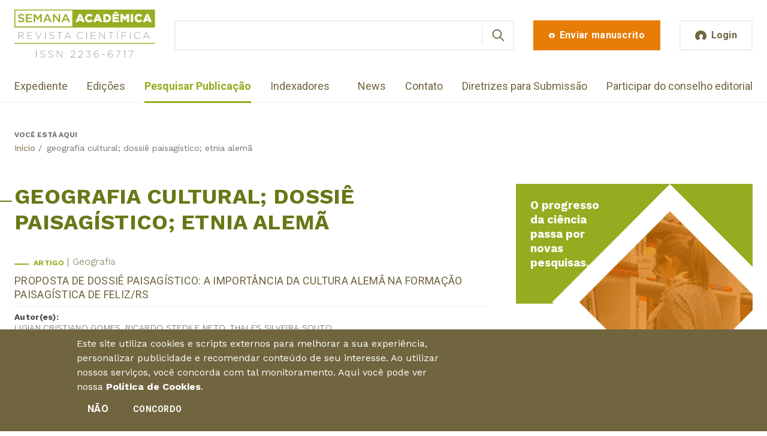

--- FILE ---
content_type: text/html; charset=utf-8
request_url: https://semanaacademica.org.br/tag/geografia-cultural-dossie-paisagistico-etnia-alema
body_size: 26492
content:
<!DOCTYPE html>
<html  lang="pt-br" dir="ltr" prefix="fb: https://ogp.me/ns/fb#"><head><meta http-equiv="X-UA-Compatible" content="IE=edge">
  <!--[if IE]><![endif]-->
<meta charset="utf-8" />
<link rel="alternate" type="application/rss+xml" title="geografia cultural; dossiê paisagístico; etnia alemã" href="https://semanaacademica.org.br/taxonomy/term/7151/all/feed" />
<meta name="generator" content="Drupal 7 (https://www.drupal.org)" />
<link rel="canonical" href="https://semanaacademica.org.br/tag/geografia-cultural-dossie-paisagistico-etnia-alema" />
<link rel="shortlink" href="https://semanaacademica.org.br/taxonomy/term/7151" />
<meta name="dcterms.title" content="geografia cultural; dossiê paisagístico; etnia alemã" />
<meta name="dcterms.type" content="Text" />
<meta name="dcterms.format" content="text/html" />
<meta name="dcterms.identifier" content="https://semanaacademica.org.br/tag/geografia-cultural-dossie-paisagistico-etnia-alema" />
   <meta name="viewport" content="width=device-width, initial-scale=1"><meta name="apple-mobile-web-app-capable" content="yes">   <meta name="author" content="7Links (http://7links.com.br)"> <link type="text/plain" rel="author" href="https://semanaacademica.org.br/sites/default/themes/semana2018/humans.txt"> <link rel="icon" type="image/png" href="https://semanaacademica.org.br/sites/default/themes/semana2018/images/favicon.png" sizes="48x48"> <link rel="apple-touch-icon" sizes="48x48" href="https://semanaacademica.org.br/sites/default/themes/semana2018/images/apple-touch-icon.png"> <meta name="theme-color" content="#6E633D"> <link rel="dns-prefetch" href="//google-analytics.com">

  <title>geografia cultural; dossiê paisagístico; etnia alemã | Revista Científica Semana Acadêmica ISSN 2236-6717</title>

  <link rel="preconnect" href="https://fonts.gstatic.com"><link href="https://fonts.googleapis.com/css2?family=Roboto:wght@300;400;700&family=Work+Sans:wght@300;400;700&display=swap" rel="stylesheet">
  <link type="text/css" rel="stylesheet" href="/sites/default/files/advagg_css/css__YzF-yBm98MNkBKA98MWp0Rm_Pp_3JmJ8M62CLJ8zBuM__Oa-iezhIs_FRIsFeP1L7R04ZQuoIgMopdHjkbDUogHk__qCvr8rlNO8inrrQWfc1VJPHa2PKtYBk9Dh1Y0iXDVBg.css" media="screen" />
<style media="print">#sb-container{position:relative}#sb-overlay{display:none}#sb-wrapper{position:relative;top:0;left:0}#sb-loading{display:none}</style>
<link type="text/css" rel="stylesheet" href="/sites/default/files/advagg_css/css__2PtPsqNYu8jfYk67D7bHDBmGPvyF9FNdaPSmsxuA3CM__qAbCvOaQGu7VIfoeMKhCOtnSDBsUn_H7IzLzD9grjRE__qCvr8rlNO8inrrQWfc1VJPHa2PKtYBk9Dh1Y0iXDVBg.css" media="all" />
<link type="text/css" rel="stylesheet" href="/sites/default/files/advagg_css/css__ApxMXTe8kerBBmJ90ei-7p26rFS-cSqGupViRLxr0Sw__3QBpHzt8NHPKL7vhdwJpihM5hjSvduEr_4gtUx-z0nw__qCvr8rlNO8inrrQWfc1VJPHa2PKtYBk9Dh1Y0iXDVBg.css" media="all" />
<link type="text/css" rel="stylesheet" href="/sites/default/files/advagg_css/css__o4mUmzTVaj707_wqM5FMNj7dpRNKZ8BSbsHYveUyeKE__vEclUMhLI5Fy51cQPi2jouZkS85llkfSmSplrn7xIKQ__qCvr8rlNO8inrrQWfc1VJPHa2PKtYBk9Dh1Y0iXDVBg.css" media="all" />
  <!-- <link rel="preload" href="https://semanaacademica.org.br/sites/default/themes/semana2018/css/styles.css" as="style" onload="this.rel='stylesheet'"><noscript><link rel="stylesheet" href="https://semanaacademica.org.br/sites/default/themes/semana2018/css/styles.css"></noscript> -->
  
  <script src="//ajax.googleapis.com/ajax/libs/jquery/1.10.2/jquery.min.js"></script>
<script>window.jQuery || document.write("<script src='/sites/all/modules/jquery_update/replace/jquery/1.10/jquery.min.js'>\x3C/script>")</script>
<script src="/sites/default/files/advagg_js/js__ZyeOaiFuDejQQbhUV7yg7atYZnj4WLfH77o0scv4068__jeShjS1-sEwOx4dbB-NSBsCnxWfNslS1Nkgx4CZngGA__qCvr8rlNO8inrrQWfc1VJPHa2PKtYBk9Dh1Y0iXDVBg.js"></script>
<script src="/sites/default/files/advagg_js/js__or0UtDWJx0Z6JMG73e2jRk8vgbHMNJzqroqE7ADpKxc__tFaEa-fDBrYDr7WRPfIkAbBRtjBuEE4bxnTLJP5kT6M__qCvr8rlNO8inrrQWfc1VJPHa2PKtYBk9Dh1Y0iXDVBg.js"></script>
<script src="/sites/default/files/advagg_js/js__ayctWcNs07oZU1eZqXA9Ai43D4QPm-v8rYQqM4KKmOY__64OLmViYZ7F8gGVyF2jbdCtuVd6HjmidxkyoWJKFP7A__qCvr8rlNO8inrrQWfc1VJPHa2PKtYBk9Dh1Y0iXDVBg.js"></script>
<script src="/sites/default/files/advagg_js/js__JBYYMSESRW6Fi_65oVgpiR8On6aQgNYepxCCZUeW6L4__aUQkBE2FQtBbSrbRNDSVKJDyphIY5AcpUjjY5HO1uQQ__qCvr8rlNO8inrrQWfc1VJPHa2PKtYBk9Dh1Y0iXDVBg.js"></script>
<script>(function(i,s,o,g,r,a,m){i["GoogleAnalyticsObject"]=r;i[r]=i[r]||function(){(i[r].q=i[r].q||[]).push(arguments)},i[r].l=1*new Date();a=s.createElement(o),m=s.getElementsByTagName(o)[0];a.async=1;a.src=g;m.parentNode.insertBefore(a,m)})(window,document,"script","https://www.google-analytics.com/analytics.js","ga");ga("create", "UA-24305177-1", {"cookieDomain":"auto"});ga("require", "linkid", "linkid.js");ga("set", "page", location.pathname + location.search + location.hash);ga("send", "pageview");</script>
<script>;Shadowbox.path='/sites/all/libraries/shadowbox/';</script>
<script>jQuery.extend(Drupal.settings, {"basePath":"\/","pathPrefix":"","setHasJsCookie":0,"ajaxPageState":{"theme":"semana2018","theme_token":"3FreCllbcFIq0-IE0ezI3T54GLDL6MoPqEg4t9V4yNc","css":{"modules\/system\/system.base.css":1,"modules\/system\/system.menus.css":1,"modules\/system\/system.messages.css":1,"modules\/system\/system.theme.css":1,"sites\/all\/libraries\/shadowbox\/shadowbox.css":1,"modules\/comment\/comment.css":1,"sites\/all\/modules\/date\/date_repeat_field\/date_repeat_field.css":1,"modules\/field\/theme\/field.css":1,"sites\/all\/modules\/logintoboggan\/logintoboggan.css":1,"modules\/node\/node.css":1,"sites\/all\/modules\/custom\/rce\/rce.css":1,"modules\/search\/search.css":1,"modules\/user\/user.css":1,"modules\/forum\/forum.css":1,"sites\/all\/modules\/views\/css\/views.css":1,"sites\/all\/modules\/ckeditor\/css\/ckeditor.css":1,"sites\/all\/modules\/custom\/rce\/rce2.css":1,"sites\/all\/modules\/ctools\/css\/ctools.css":1,"sites\/all\/modules\/eu_cookie_compliance\/css\/eu_cookie_compliance.bare.css":1,"sites\/default\/themes\/semana2018\/system.base.css":1,"sites\/default\/themes\/semana2018\/system.menus.css":1,"sites\/default\/themes\/semana2018\/system.messages.css":1,"sites\/default\/themes\/semana2018\/system.theme.css":1,"sites\/default\/themes\/semana2018\/comment.css":1,"sites\/default\/themes\/semana2018\/node.css":1,"sites\/default\/themes\/semana2018\/logintoboggan.css":1,"sites\/default\/themes\/semana2018\/rce.css":1,"sites\/default\/themes\/semana2018\/commerce_cart.theme.css":1,"sites\/default\/themes\/semana2018\/commerce_line_item.theme.css":1,"sites\/default\/themes\/semana2018\/css\/styles.css":1,"sites\/default\/themes\/semana2018\/css\/loggedin.css":1,"sites\/default\/themes\/semana2018\/css\/home.css":1,"sites\/default\/themes\/semana2018\/css\/extra.css":1},"js":{"sites\/all\/modules\/eu_cookie_compliance\/js\/eu_cookie_compliance.min.js":1,"sites\/default\/themes\/semana2018\/js\/svg4everybody.min.js":1,"sites\/default\/themes\/semana2018\/js\/script.js":1,"sites\/all\/modules\/clientside_validation\/clientside_validation.ie8.js":1,"sites\/all\/modules\/clientside_validation\/clientside_validation_html5\/clientside_validation_html5.js":1,"sites\/all\/modules\/clientside_validation\/clientside_validation.js":1,"\/\/ajax.googleapis.com\/ajax\/libs\/jquery\/1.10.2\/jquery.min.js":1,"misc\/jquery-extend-3.4.0.js":1,"misc\/jquery-html-prefilter-3.5.0-backport.js":1,"misc\/jquery.once.js":1,"misc\/drupal.js":1,"sites\/all\/libraries\/shadowbox\/shadowbox.js":1,"sites\/all\/modules\/shadowbox\/shadowbox_auto.js":1,"sites\/all\/modules\/eu_cookie_compliance\/js\/jquery.cookie-1.4.1.min.js":1,"misc\/form-single-submit.js":1,"sites\/all\/modules\/custom\/br_address\/br_address.js":1,"public:\/\/languages\/pt-br_LuQTSwwI2UmVJdPQcIAxL_8E2q0NQAx4M9AvB9yxiKA.js":1,"sites\/all\/modules\/clientside_validation\/jquery-validate\/jquery.validate.js":1,"sites\/all\/modules\/google_analytics\/googleanalytics.js":1}},"shadowbox":{"animate":true,"animateFade":true,"animSequence":"wh","auto_enable_all_images":0,"auto_gallery":0,"autoplayMovies":true,"continuous":false,"counterLimit":10,"counterType":"default","displayCounter":true,"displayNav":true,"enableKeys":true,"fadeDuration":0.34999999999999997779553950749686919152736663818359375,"handleOversize":"resize","handleUnsupported":"link","initialHeight":160,"initialWidth":320,"language":"pt-br","modal":false,"overlayColor":"#000","overlayOpacity":0.8000000000000000444089209850062616169452667236328125,"resizeDuration":0.5500000000000000444089209850062616169452667236328125,"showMovieControls":true,"slideshowDelay":0,"viewportPadding":20,"useSizzle":false},"better_exposed_filters":{"views":{"taxonomy_term":{"displays":{"page":{"filters":[]}}}}},"urlIsAjaxTrusted":{"\/validar-certificado":true,"\/tag\/geografia-cultural-dossie-paisagistico-etnia-alema":true,"\/tag\/geografia-cultural-dossie-paisagistico-etnia-alema?destination=taxonomy\/term\/7151":true},"eu_cookie_compliance":{"cookie_policy_version":"1.0.0","popup_enabled":1,"popup_agreed_enabled":0,"popup_hide_agreed":0,"popup_clicking_confirmation":false,"popup_scrolling_confirmation":false,"popup_html_info":"\u003Cdiv class=\u0022eu-cookie-compliance-banner eu-cookie-compliance-banner-info eu-cookie-compliance-banner--opt-out\u0022\u003E\n  \u003Cdiv class=\u0022popup-content info\u0022\u003E\n        \u003Cdiv id=\u0022popup-text\u0022\u003E\n      \u003Cp\u003E\u003Cspan\u003EEste site utiliza cookies e scripts externos para melhorar a sua experi\u00eancia, personalizar publicidade e recomendar conte\u00fado de seu interesse. Ao utilizar nossos servi\u00e7os, voc\u00ea concorda com tal monitoramento. Aqui voc\u00ea pode ver nossa\u00a0\u003C\/span\u003E\u003Cstrong\u003E\u003Ca href=\u0022\/politica-de-cookies\u0022\u003E\u003Cspan\u003EPol\u00edtica de Cookies\u003C\/span\u003E\u003C\/a\u003E\u003C\/strong\u003E\u003Cspan\u003E.\u003C\/span\u003E\u003C\/p\u003E\n              \u003Cbutton type=\u0022button\u0022 class=\u0022find-more-button eu-cookie-compliance-more-button\u0022\u003E.\u003C\/button\u003E\n          \u003C\/div\u003E\n    \n    \u003Cdiv id=\u0022popup-buttons\u0022 class=\u0022\u0022\u003E\n            \u003Cbutton type=\u0022button\u0022 class=\u0022decline-button eu-cookie-compliance-secondary-button\u0022\u003EN\u00e3o\u003C\/button\u003E\n              \u003Cbutton type=\u0022button\u0022 class=\u0022agree-button eu-cookie-compliance-default-button\u0022 \u003EConcordo\u003C\/button\u003E\n          \u003C\/div\u003E\n  \u003C\/div\u003E\n\u003C\/div\u003E","use_mobile_message":false,"mobile_popup_html_info":"\u003Cdiv class=\u0022eu-cookie-compliance-banner eu-cookie-compliance-banner-info eu-cookie-compliance-banner--opt-out\u0022\u003E\n  \u003Cdiv class=\u0022popup-content info\u0022\u003E\n        \u003Cdiv id=\u0022popup-text\u0022\u003E\n      \u003Ch2\u003EWe use cookies on this site to enhance your user experience\u003C\/h2\u003E\n\u003Cp\u003EBy tapping the Accept button, you agree to us doing so.\u003C\/p\u003E\n              \u003Cbutton type=\u0022button\u0022 class=\u0022find-more-button eu-cookie-compliance-more-button\u0022\u003E.\u003C\/button\u003E\n          \u003C\/div\u003E\n    \n    \u003Cdiv id=\u0022popup-buttons\u0022 class=\u0022\u0022\u003E\n            \u003Cbutton type=\u0022button\u0022 class=\u0022decline-button eu-cookie-compliance-secondary-button\u0022\u003EN\u00e3o\u003C\/button\u003E\n              \u003Cbutton type=\u0022button\u0022 class=\u0022agree-button eu-cookie-compliance-default-button\u0022 \u003EConcordo\u003C\/button\u003E\n          \u003C\/div\u003E\n  \u003C\/div\u003E\n\u003C\/div\u003E\n","mobile_breakpoint":"768","popup_html_agreed":"\u003Cdiv\u003E\n  \u003Cdiv class=\u0022popup-content agreed\u0022\u003E\n    \u003Cdiv id=\u0022popup-text\u0022\u003E\n      \u003Ch2\u003EThank you for accepting cookies\u003C\/h2\u003E\n\u003Cp\u003EYou can now hide this message or find out more about cookies.\u003C\/p\u003E\n    \u003C\/div\u003E\n    \u003Cdiv id=\u0022popup-buttons\u0022\u003E\n      \u003Cbutton type=\u0022button\u0022 class=\u0022hide-popup-button eu-cookie-compliance-hide-button\u0022\u003EHide\u003C\/button\u003E\n              \u003Cbutton type=\u0022button\u0022 class=\u0022find-more-button eu-cookie-compliance-more-button-thank-you\u0022 \u003EMore info\u003C\/button\u003E\n          \u003C\/div\u003E\n  \u003C\/div\u003E\n\u003C\/div\u003E","popup_use_bare_css":1,"popup_height":"auto","popup_width":0,"popup_delay":1000,"popup_link":"\/politica-de-cookies","popup_link_new_window":1,"popup_position":null,"fixed_top_position":1,"popup_language":"pt-br","store_consent":false,"better_support_for_screen_readers":0,"reload_page":0,"domain":"","domain_all_sites":0,"popup_eu_only_js":0,"cookie_lifetime":"100","cookie_session":false,"disagree_do_not_show_popup":0,"method":"opt_out","allowed_cookies":"","withdraw_markup":"\u003Cbutton type=\u0022button\u0022 class=\u0022eu-cookie-withdraw-tab\u0022\u003EPol\u00edtica de Cookies\u003C\/button\u003E\n\u003Cdiv class=\u0022eu-cookie-withdraw-banner\u0022\u003E\n  \u003Cdiv class=\u0022popup-content info\u0022\u003E\n    \u003Cdiv id=\u0022popup-text\u0022\u003E\n      \u003Cp\u003E\u003Cspan\u003EEste site utiliza cookies e scripts externos para melhorar a sua experi\u00eancia, personalizar publicidade e recomendar conte\u00fado de seu interesse. Ao utilizar nossos servi\u00e7os, voc\u00ea concorda com tal monitoramento. Aqui voc\u00ea pode ver nossa\u00a0\u003C\/span\u003E\u003Cstrong\u003E\u003Ca href=\u0022\/politica-de-cookies\u0022\u003E\u003Cspan\u003EPol\u00edtica de Cookies\u003C\/span\u003E\u003C\/a\u003E\u003C\/strong\u003E\u003Cspan\u003E.\u003C\/span\u003E\u003C\/p\u003E\n    \u003C\/div\u003E\n    \u003Cdiv id=\u0022popup-buttons\u0022\u003E\n      \u003Cbutton type=\u0022button\u0022 class=\u0022eu-cookie-withdraw-button\u0022\u003EWithdraw consent\u003C\/button\u003E\n    \u003C\/div\u003E\n  \u003C\/div\u003E\n\u003C\/div\u003E\n","withdraw_enabled":false,"withdraw_button_on_info_popup":0,"cookie_categories":[],"cookie_categories_details":[],"enable_save_preferences_button":1,"cookie_name":"","cookie_value_disagreed":"0","cookie_value_agreed_show_thank_you":"1","cookie_value_agreed":"2","containing_element":"body","automatic_cookies_removal":1,"close_button_action":"close_banner"},"googleanalytics":{"trackOutbound":1,"trackMailto":1,"trackDownload":1,"trackDownloadExtensions":"7z|aac|arc|arj|asf|asx|avi|bin|csv|doc(x|m)?|dot(x|m)?|exe|flv|gif|gz|gzip|hqx|jar|jpe?g|js|mp(2|3|4|e?g)|mov(ie)?|msi|msp|pdf|phps|png|ppt(x|m)?|pot(x|m)?|pps(x|m)?|ppam|sld(x|m)?|thmx|qtm?|ra(m|r)?|sea|sit|tar|tgz|torrent|txt|wav|wma|wmv|wpd|xls(x|m|b)?|xlt(x|m)|xlam|xml|z|zip","trackUrlFragments":1},"clientsideValidation":{"forms":{"search-block-form":{"errorPlacement":1,"general":{"errorClass":"error","wrapper":"li","validateTabs":"","scrollTo":1,"scrollSpeed":1000,"disableHtml5Validation":1,"validateOnBlur":1,"validateOnBlurAlways":0,"validateOnKeyUp":1,"validateBeforeAjax":0,"validateOnSubmit":1,"showMessages":0,"errorElement":"label"},"rules":{"search_block_form":{"maxlength":128,"messages":{"maxlength":"Buscar field has to have maximum 128 values."}}}},"views-exposed-form-validacao-certificado-page":{"errorPlacement":1,"general":{"errorClass":"error","wrapper":"li","validateTabs":"","scrollTo":1,"scrollSpeed":1000,"disableHtml5Validation":1,"validateOnBlur":1,"validateOnBlurAlways":0,"validateOnKeyUp":1,"validateBeforeAjax":0,"validateOnSubmit":1,"showMessages":0,"errorElement":"label"},"rules":{"field_arti_certification_value":{"maxlength":128,"messages":{"maxlength":"field_arti_certification_value field has to have maximum 128 values."}}}},"user-login-form":{"errorPlacement":1,"general":{"errorClass":"error","wrapper":"li","validateTabs":"","scrollTo":1,"scrollSpeed":1000,"disableHtml5Validation":1,"validateOnBlur":1,"validateOnBlurAlways":0,"validateOnKeyUp":1,"validateBeforeAjax":0,"validateOnSubmit":1,"showMessages":0,"errorElement":"label"},"rules":{"name":{"required":true,"messages":{"required":"O campo Email \u00e9 obrigat\u00f3rio.","maxlength":"Email field has to have maximum 60 values."},"maxlength":60},"pass":{"required":true,"messages":{"required":"O campo Senha \u00e9 obrigat\u00f3rio.","maxlength":"Senha field has to have maximum 128 values."},"maxlength":128}}}},"general":{"usexregxp":0,"months":{"janeiro":1,"jan":1,"fevereiro":2,"fev":2,"mar\u00e7o":3,"mar":3,"abril":4,"abr":4,"mai":5,"junho":6,"jun":6,"julho":7,"jul":7,"agosto":8,"ago":8,"setembro":9,"set":9,"outubro":10,"out":10,"novembro":11,"nov":11,"dezembro":12,"dez":12}},"groups":{"search-block-form":{},"views-exposed-form-validacao-certificado-page":{},"user-login-form":{}}}});</script>
      <!--[if lt IE 9]>
      <script type="text/javascript" src="/sites/all/themes/zen/js/html5shiv.min.js"></script>
    <![endif]-->
    <!--[if (gte IE 6)&(lte IE 8)]>
    <script type="text/javascript" src="https://semanaacademica.org.br/sites/default/themes/semana2018/js/selectivizr-min.js"></script> <script src="https://semanaacademica.org.br/sites/default/themes/semana2018/js/svg4everybody.legacy.min.js"></script> <script>svg4everybody();</script>
  <![endif]-->

  <!-- Google Tag Manager -->
  <script>(function(w,d,s,l,i){w[l]=w[l]||[];w[l].push({'gtm.start':
  new Date().getTime(),event:'gtm.js'});var f=d.getElementsByTagName(s)[0],
  j=d.createElement(s),dl=l!='dataLayer'?'&l='+l:'';j.async=true;j.src=
  'https://www.googletagmanager.com/gtm.js?id='+i+dl;f.parentNode.insertBefore(j,f);
  })(window,document,'script','dataLayer','GTM-TQMFFJM');</script>
  <!-- End Google Tag Manager -->
</head>
<body class="html not-front not-logged-in two-sidebars page-taxonomy page-taxonomy-term page-taxonomy-term- page-taxonomy-term-7151 section-tag page-views" >
  <!-- Google Tag Manager (noscript) -->
  <noscript><iframe src="https://www.googletagmanager.com/ns.html?id=GTM-TQMFFJM"
  height="0" width="0" style="display:none;visibility:hidden"></iframe></noscript>
  <!-- End Google Tag Manager (noscript) -->

  <!--[if lt IE 8]>
    <p class="browserupgrade">Você está usando um navegador <strong>antigo</strong>. Por favor <a href="http://browsehappy.com/">atualize seu navegador</a> para ter uma melhor experiência.</p>
  <![endif]-->
      <p class="skip-link__wrapper visually-hidden visually-hidden--focusable">
      <a href="#main-menu" class="skip-link visually-hidden visually-hidden--focusable" id="skip-link">Jump to navigation</a>
    </p>
      <header class="t-loggedout o-header" role="banner">
  <div class="o-header__top o-wrapper">
          <div class="header__name-and-slogan visually-hidden">
                  <h1 class="header__site-name">
            <a href="/" title="Início" class="header__site-link" rel="home"><span>Revista Científica Semana Acadêmica ISSN 2236-6717</span></a>
          </h1>
        
              </div>
    
          <a href="/" title="Início" rel="home" class="c-logo"><img src="https://semanaacademica.org.br/sites/default/themes/semana2018/images/logo-semana-academica.svg" alt="Revista Científica Semana Acadêmica ISSN 2236-6717" class="c-logo__image"></a>
    
    
<div class="block-search-form block block-search first odd" role="search">

      
  <form action="/tag/geografia-cultural-dossie-paisagistico-etnia-alema" method="post" id="search-block-form" accept-charset="UTF-8"><div><div class="c-search-form">
      <h2 class="element-invisible">Formulário de busca</h2>
    <div class="form-item form-type-textfield form-item-search-block-form">
  <label class="element-invisible" for="edit-search-block-form--2">Buscar </label>
 <input title="Digite os termos que você deseja procurar." type="text" id="edit-search-block-form--2" name="search_block_form" value="" size="15" maxlength="128" class="form-text" />
</div>
<div class="form-actions form-wrapper" id="edit-actions"><input type="submit" id="edit-submit" name="op" value="Buscar" class="form-submit" /></div><input type="hidden" name="form_build_id" value="form-FtCqUckcTNlou97w_SU029HZ5lr8UBC8UDyh9z3sl-s" />
<input type="hidden" name="form_id" value="search_block_form" />
</div>
</div></form>
</div>
<div class="block-block-4 block block-block c-cta-enviar-publicacao even">
      
  <a class="c-btn--cta c-btn--large c-btn" href="/enviar-artigo" title="Envie sua publicação"><svg class="c-btn__icon" role="img" width="20" height="20"><use xlink:href="/sites/default/themes/semana2018/images/svg.svg#publish-icon"></svg><span class="c-btn__title">Enviar manuscrito</span></a>
</div>
<div class="block-block-5 block block-block c-login-btn last odd">
      
  <a class="t-btn-login c-btn--primary c-btn--large c-btn" href="#login-page" title="Entre na sua área de usuário"><svg class="c-btn__icon" role="img" width="20" height="19"><use xlink:href="/sites/default/themes/semana2018/images/svg.svg#user-icon"></svg><span class="c-btn__title">Login</span></a>
</div>
  </div>

  
    <div class="region region-navigation">
    <div class="block-menu-menu-institutional block block-menu c-menu-institution first odd" role="navigation">

        <h2 class="block__title block-menu-menu-institutional__title">Menu institutional</h2>
    
  <ul class="menu"><li class="menu__item is-leaf first leaf"><a href="/expediente" class="menu__link">Expediente</a></li>
<li class="menu__item is-leaf leaf"><a href="/edicoes" class="menu__link">Edições</a></li>
<li class="menu__item is-leaf leaf"><a href="/publicacoes" class="menu__link">Pesquisar Publicação</a></li>
<li class="menu__item is-leaf last leaf"><a href="/indexacao" class="menu__link">Indexadores</a></li>
</ul>
</div>
<div class="block-menu-menu-join block block-menu c-menu-interaction last even" role="navigation">

      
  <ul class="menu"><li class="menu__item is-leaf first leaf"><a href="/news" class="menu__link">News</a></li>
<li class="menu__item is-leaf leaf"><a href="/contato" class="menu__link">Contato</a></li>
<li class="menu__item is-leaf leaf"><a href="/diretrizes-para-publicacao" class="menu__link">Diretrizes para Submissão</a></li>
<li class="menu__item is-leaf last leaf"><a href="/participe-do-conselho-editorial" class="menu__link">Participar do conselho editorial</a></li>
</ul>
</div>
  </div>
</header>

<main class="t-loggedout o-main" role="main">
  <a href="#skip-link" class="visually-hidden visually-hidden--focusable" id="main-content">Back to top</a>

  
      <section class="o-breadcrumb"><div class="o-wrapper"><nav class="breadcrumb" role="navigation"><h2 class="breadcrumb__title">Você está aqui</h2><ol class="breadcrumb__list"><li class="breadcrumb__item"><a href="/">Início</a><span class="breadcrumb__separator"> / </span></li><li class="breadcrumb__item">geografia cultural; dossiê paisagístico; etnia alemã</li></ol></nav></div></section>
  
  
      <div class="t-user o-tabs-system o-wrapper"></div>
  
  
  
  <section class="o-main__content">
    <div class="o-wrapper">
              <div class="t-two-cols">
                <article class="o-article">
                          <header class="o-main__header" role="heading">
                <div class="c-title-page">
                  <span class="c-title-page__line"></span>
                  <span class="c-title-page__prefix"></span>
                                      <h1 class="c-title-page__title">geografia cultural; dossiê paisagístico; etnia alemã</h1>
                                    <span class="c-title-page__suffix"></span>
                </div>
              </header>
            
            


<div class="o-main__content view view-taxonomy-term view-id-taxonomy_term view-display-id-page view-dom-id-8c1efecc236de361ee182910e8584f01">
        
  
  
      <!-- <div class="view-content"> -->
          <ul class="o-product-list u-clear-list clearfix">          <li class="c-product-teaser o-product-list--item">  
          <span class="c-product-teaser__type">Artigo</span>    
          <span class="c-product-teaser__area"><a href="/area/geografia">Geografia</a></span>    
          <h3 class="c-product-teaser__title"><a href="/artigo/proposta-de-dossie-paisagistico-importancia-da-cultura-alema-na-formacao-paisagistica-de">PROPOSTA DE DOSSIÊ PAISAGÍSTICO: A IMPORTÂNCIA DA CULTURA ALEMÃ NA FORMAÇÃO PAISAGÍSTICA DE FELIZ/RS</a></h3>    
  <div class="c-product-teaser__writer">    <span>Autor(es): </span>    <div>Ligian Cristiano Gomes, Ricardo Stedile Neto, Thales Silveira Souto</div>  </div></li>
      </ul>    <!-- </div> -->
  
  
  
  
  
  
</div>          </article>

                <aside class="o-sidebar-first o-main__complementary" role="complementary">
            
<div class="block-block-7 block block-block c-aside-highlight first odd">

      
  <h3>O progresso da ciência passa por novas pesquisas.</h3>
<p><img alt="Imagem ilustrativa de uma mulher escolhendo um livro" src="/sites/default/files/aside-destaque.png" /></p>

</div>
<div class="block-menu-menu-knowledge-areas block block-menu last even" role="navigation">

        <h2 class="block__title block-menu-menu-knowledge-areas__title">Áreas do conhecimento</h2>
    
  <ul class="menu"><li class="menu__item is-expanded first expanded"><a href="/area/ciencias-agrarias" title="Ciências Agrárias" class="menu__link menu-area-link">Ciências Agrárias</a><ul class="menu"><li class="menu__item is-expanded first expanded"><a href="/area/agronomia" title="Agronomia" class="menu__link">Agronomia</a><ul class="menu"><li class="menu__item is-leaf first leaf"><a href="/area/agrometeorologia" title="Agrometeorologia" class="menu__link">Agrometeorologia</a></li>
<li class="menu__item is-leaf leaf"><a href="/area/ciencia-do-solo" title="Ciência do Solo" class="menu__link">Ciência do Solo</a></li>
<li class="menu__item is-leaf leaf"><a href="/area/extensao-rural" title="Extensão Rural" class="menu__link">Extensão Rural</a></li>
<li class="menu__item is-leaf leaf"><a href="/area/fitossanidade" title="Fitossanidade" class="menu__link">Fitossanidade</a></li>
<li class="menu__item is-leaf leaf"><a href="/area/fitotecnia" title="Fitotecnia" class="menu__link">Fitotecnia</a></li>
<li class="menu__item is-leaf last leaf"><a href="/area/floricultura-parques-e-jardins" title="Floricultura, Parques e Jardins" class="menu__link">Floricultura, Parques e Jardins</a></li>
</ul></li>
<li class="menu__item is-expanded expanded"><a href="/area/ciencia-e-tecnologia-de-alimentos" title="Ciência e Tecnologia de Alimentos" class="menu__link">Ciência e Tecnologia de Alimentos</a><ul class="menu"><li class="menu__item is-leaf first leaf"><a href="/area/ciencia-de-alimentos" title="Ciência de Alimentos" class="menu__link">Ciência de Alimentos</a></li>
<li class="menu__item is-leaf leaf"><a href="/area/engenharia-de-alimentos" title="Engenharia de Alimentos" class="menu__link">Engenharia de Alimentos</a></li>
<li class="menu__item is-leaf last leaf"><a href="/area/tecnologia-de-alimentos" title="Tecnologia de Alimentos" class="menu__link">Tecnologia de Alimentos</a></li>
</ul></li>
<li class="menu__item is-expanded expanded"><a href="/area/engenharia-agricola" title="Engenharia Agrícola" class="menu__link">Engenharia Agrícola</a><ul class="menu"><li class="menu__item is-leaf first leaf"><a href="/area/construcoes-rurais-e-ambiencia" title="Construções Rurais e Ambiência" class="menu__link">Construções Rurais e Ambiência</a></li>
<li class="menu__item is-leaf leaf"><a href="/area/energizacao-rural" title="Energização Rural" class="menu__link">Energização Rural</a></li>
<li class="menu__item is-leaf leaf"><a href="/area/engenharia-de-processamento-de-produtos-agricolas" title="Engenharia de Processamento de Produtos Agrícolas" class="menu__link">Engenharia de Processamento de Produtos Agrícolas</a></li>
<li class="menu__item is-leaf leaf"><a href="/area/engenharia-de-agua-e-solo" title="Engenharia de Água e Solo" class="menu__link">Engenharia de Água e Solo</a></li>
<li class="menu__item is-leaf last leaf"><a href="/area/maquinas-e-implementos-agricolas" title="Máquinas e Implementos Agrícolas" class="menu__link">Máquinas e Implementos Agrícolas</a></li>
</ul></li>
<li class="menu__item is-expanded expanded"><a href="/area/medicina-veterinaria" title="Medicina Veterinária" class="menu__link">Medicina Veterinária</a><ul class="menu"><li class="menu__item is-leaf first leaf"><a href="/area/clinica-e-cirurgia-animal" title="Clínica e Cirurgia Animal" class="menu__link">Clínica e Cirurgia Animal</a></li>
<li class="menu__item is-leaf leaf"><a href="/area/inspecao-de-produtos-de-origem-animal" title="Inspeção de Produtos de Origem Animal" class="menu__link">Inspeção de Produtos de Origem Animal</a></li>
<li class="menu__item is-leaf leaf"><a href="/area/medicina-veterinaria-preventiva" title="Medicina Veterinária Preventiva" class="menu__link">Medicina Veterinária Preventiva</a></li>
<li class="menu__item is-leaf leaf"><a href="/area/patologia-animal" title="Patologia Animal" class="menu__link">Patologia Animal</a></li>
<li class="menu__item is-leaf last leaf"><a href="/area/reproducao-animal" title="Reprodução Animal" class="menu__link">Reprodução Animal</a></li>
</ul></li>
<li class="menu__item is-expanded expanded"><a href="/area/recursos-florestais-e-engenharia-florestal" title="Recursos Florestais e Engenharia Florestal" class="menu__link">Recursos Florestais e Engenharia Florestal</a><ul class="menu"><li class="menu__item is-leaf first leaf"><a href="/area/conservacao-da-natureza" title="Conservação da Natureza" class="menu__link">Conservação da Natureza</a></li>
<li class="menu__item is-leaf leaf"><a href="/area/energia-de-biomassa-florestal" title="Energia de Biomassa Florestal" class="menu__link">Energia de Biomassa Florestal</a></li>
<li class="menu__item is-leaf leaf"><a href="/area/manejo-florestal" title="Manejo Florestal" class="menu__link">Manejo Florestal</a></li>
<li class="menu__item is-leaf leaf"><a href="/area/silvicultura" title="Silvicultura" class="menu__link">Silvicultura</a></li>
<li class="menu__item is-leaf leaf"><a href="/area/tecnologia-e-utilizacao-de-produtos-florestais" title="Tecnologia e Utilização de Produtos Florestais" class="menu__link">Tecnologia e Utilização de Produtos Florestais</a></li>
<li class="menu__item is-leaf last leaf"><a href="/area/tecnicas-e-operacoes-florestais" title="Técnicas e Operações Florestais" class="menu__link">Técnicas e Operações Florestais</a></li>
</ul></li>
<li class="menu__item is-expanded expanded"><a href="/area/recursos-pesqueiros-e-engenharia-de-pesca" title="Recursos Pesqueiros e Engenharia de Pesca" class="menu__link">Recursos Pesqueiros e Engenharia de Pesca</a><ul class="menu"><li class="menu__item is-leaf first leaf"><a href="/area/aquicultura" title="Aqüicultura" class="menu__link">Aqüicultura</a></li>
<li class="menu__item is-leaf leaf"><a href="/area/engenharia-de-pesca" title="Engenharia de Pesca" class="menu__link">Engenharia de Pesca</a></li>
<li class="menu__item is-leaf leaf"><a href="/area/recursos-pesqueiros-marinhos" title="Recursos Pesqueiros Marinhos" class="menu__link">Recursos Pesqueiros Marinhos</a></li>
<li class="menu__item is-leaf last leaf"><a href="/area/recursos-pesqueiros-de-aguas-interiores" title="Recursos Pesqueiros de Águas Interiores" class="menu__link">Recursos Pesqueiros de Águas Interiores</a></li>
</ul></li>
<li class="menu__item is-expanded last expanded"><a href="/area/zootecnia" title="Zootecnia" class="menu__link">Zootecnia</a><ul class="menu"><li class="menu__item is-leaf first leaf"><a href="/area/ecologia-dos-animais-domesticos-e-etologia" title="Ecologia dos Animais Domésticos e Etologia" class="menu__link">Ecologia dos Animais Domésticos e Etologia</a></li>
<li class="menu__item is-leaf leaf"><a href="/area/genetica-e-melhoramento-dos-animais-domesticos" title="Genética e Melhoramento dos Animais Domésticos" class="menu__link">Genética e Melhoramento dos Animais Domésticos</a></li>
<li class="menu__item is-leaf leaf"><a href="/area/nutricao-e-alimentacao-animal" title="Nutrição e Alimentação Animal" class="menu__link">Nutrição e Alimentação Animal</a></li>
<li class="menu__item is-leaf leaf"><a href="/area/pastagem-e-forragicultura" title="Pastagem e Forragicultura" class="menu__link">Pastagem e Forragicultura</a></li>
<li class="menu__item is-leaf last leaf"><a href="/area/producao-animal" title="Produção Animal" class="menu__link">Produção Animal</a></li>
</ul></li>
</ul></li>
<li class="menu__item is-expanded expanded"><a href="/area/ciencias-biologicas" title="Ciências Biológicas" class="menu__link menu-area-link">Ciências Biológicas</a><ul class="menu"><li class="menu__item is-expanded first expanded"><a href="/area/biofisica" title="Biofísica" class="menu__link">Biofísica</a><ul class="menu"><li class="menu__item is-leaf first leaf"><a href="/area/biofisica-molecular" title="Biofísica Molecular" class="menu__link">Biofísica Molecular</a></li>
<li class="menu__item is-leaf leaf"><a href="/area/biofisica-de-processos-e-sistemas" title="Biofísica de Processos e Sistemas" class="menu__link">Biofísica de Processos e Sistemas</a></li>
<li class="menu__item is-leaf last leaf"><a href="/area/radiologia-e-fotobiologia" title="Radiologia e Fotobiologia" class="menu__link">Radiologia e Fotobiologia</a></li>
</ul></li>
<li class="menu__item is-expanded expanded"><a href="/area/bioquimica" title="Bioquímica" class="menu__link">Bioquímica</a><ul class="menu"><li class="menu__item is-leaf first leaf"><a href="/area/biologia-molecular" title="Biologia Molecular" class="menu__link">Biologia Molecular</a></li>
<li class="menu__item is-leaf leaf"><a href="/area/bioquimica-dos-microorganismos" title="Bioquímica dos Microorganismos" class="menu__link">Bioquímica dos Microorganismos</a></li>
<li class="menu__item is-leaf leaf"><a href="/area/enzimologia" title="Enzimologia" class="menu__link">Enzimologia</a></li>
<li class="menu__item is-leaf leaf"><a href="/area/metabolismo-e-bioenergetica" title="Metabolismo e Bioenergética" class="menu__link">Metabolismo e Bioenergética</a></li>
<li class="menu__item is-leaf last leaf"><a href="/area/quimica-de-macromoleculas" title="Química de Macromoléculas" class="menu__link">Química de Macromoléculas</a></li>
</ul></li>
<li class="menu__item is-leaf leaf"><a href="/area/botanica" title="Botânica" class="menu__link">Botânica</a></li>
<li class="menu__item is-expanded expanded"><a href="/area/ecologia" title="Ecologia" class="menu__link">Ecologia</a><ul class="menu"><li class="menu__item is-leaf first leaf"><a href="/area/ecologia-aplicada" title="Ecologia Aplicada" class="menu__link">Ecologia Aplicada</a></li>
<li class="menu__item is-leaf leaf"><a href="/area/ecologia-teorica" title="Ecologia Teórica" class="menu__link">Ecologia Teórica</a></li>
<li class="menu__item is-leaf last leaf"><a href="/area/ecologia-de-ecossistemas" title="Ecologia de Ecossistemas" class="menu__link">Ecologia de Ecossistemas</a></li>
</ul></li>
<li class="menu__item is-expanded expanded"><a href="/area/farmacologia" title="Farmacologia" class="menu__link">Farmacologia</a><ul class="menu"><li class="menu__item is-leaf first leaf"><a href="/area/etnofarmacologia" title="Etnofarmacologia" class="menu__link">Etnofarmacologia</a></li>
<li class="menu__item is-leaf leaf"><a href="/area/farmacologia-autonomica" title="Farmacologia Autonômica" class="menu__link">Farmacologia Autonômica</a></li>
<li class="menu__item is-leaf leaf"><a href="/area/farmacologia-bioquimica-e-molecular" title="Farmacologia Bioquímica e Molecular" class="menu__link">Farmacologia Bioquímica e Molecular</a></li>
<li class="menu__item is-leaf leaf"><a href="/area/farmacologia-cardiorenal" title="Farmacologia Cardiorenal" class="menu__link">Farmacologia Cardiorenal</a></li>
<li class="menu__item is-leaf leaf"><a href="/area/farmacologia-clinica" title="Farmacologia Clínica" class="menu__link">Farmacologia Clínica</a></li>
<li class="menu__item is-leaf leaf"><a href="/area/farmacologia-geral" title="Farmacologia Geral" class="menu__link">Farmacologia Geral</a></li>
<li class="menu__item is-leaf leaf"><a href="/area/neuropsicofarmacologia" title="Neuropsicofarmacologia" class="menu__link">Neuropsicofarmacologia</a></li>
<li class="menu__item is-leaf last leaf"><a href="/area/toxicologia" title="Toxicologia" class="menu__link">Toxicologia</a></li>
</ul></li>
<li class="menu__item is-expanded expanded"><a href="/area/fisiologia" title="Fisiologia" class="menu__link">Fisiologia</a><ul class="menu"><li class="menu__item is-leaf first leaf"><a href="/area/fisiologia-comparada" title="Fisiologia Comparada" class="menu__link">Fisiologia Comparada</a></li>
<li class="menu__item is-leaf leaf"><a href="/area/fisiologia-geral" title="Fisiologia Geral" class="menu__link">Fisiologia Geral</a></li>
<li class="menu__item is-leaf leaf"><a href="/area/fisiologia-de-orgaos-e-sistemas" title="Fisiologia de Órgãos e Sistemas" class="menu__link">Fisiologia de Órgãos e Sistemas</a></li>
<li class="menu__item is-leaf last leaf"><a href="/area/fisiologia-do-esforco" title="Fisiologia do Esforço" class="menu__link">Fisiologia do Esforço</a></li>
</ul></li>
<li class="menu__item is-expanded expanded"><a href="/area/genetica" title="Genética" class="menu__link">Genética</a><ul class="menu"><li class="menu__item is-leaf first leaf"><a href="/area/genetica-animal" title="Genética Animal" class="menu__link">Genética Animal</a></li>
<li class="menu__item is-leaf leaf"><a href="/area/genetica-humana-e-medica" title="Genética Humana e Médica" class="menu__link">Genética Humana e Médica</a></li>
<li class="menu__item is-leaf leaf"><a href="/area/genetica-molecular-e-de-microorganismos" title="Genética Molecular e de Microorganismos" class="menu__link">Genética Molecular e de Microorganismos</a></li>
<li class="menu__item is-leaf leaf"><a href="/area/genetica-quantitativa" title="Genética Quantitativa" class="menu__link">Genética Quantitativa</a></li>
<li class="menu__item is-leaf leaf"><a href="/area/genetica-vegetal" title="Genética Vegetal" class="menu__link">Genética Vegetal</a></li>
<li class="menu__item is-leaf last leaf"><a href="/area/mutagenese" title="Mutagenese" class="menu__link">Mutagenese</a></li>
</ul></li>
<li class="menu__item is-expanded expanded"><a href="/area/imunologia" title="Imunologia" class="menu__link">Imunologia</a><ul class="menu"><li class="menu__item is-leaf first leaf"><a href="/area/imunogenetica" title="Imunogenética" class="menu__link">Imunogenética</a></li>
<li class="menu__item is-leaf leaf"><a href="/area/imunologia-aplicada" title="Imunologia Aplicada" class="menu__link">Imunologia Aplicada</a></li>
<li class="menu__item is-leaf leaf"><a href="/area/imunologia-celular" title="Imunologia Celular" class="menu__link">Imunologia Celular</a></li>
<li class="menu__item is-leaf last leaf"><a href="/area/imunoquimica" title="Imunoquímica" class="menu__link">Imunoquímica</a></li>
</ul></li>
<li class="menu__item is-expanded expanded"><a href="/area/microbiologia" title="Microbiologia" class="menu__link">Microbiologia</a><ul class="menu"><li class="menu__item is-leaf first leaf"><a href="/area/biologia-e-fisiologia-dos-microorganismos" title="Biologia e Fisiologia dos Microorganismos" class="menu__link">Biologia e Fisiologia dos Microorganismos</a></li>
<li class="menu__item is-leaf last leaf"><a href="/area/microbiologia-aplicada" title="Microbiologia Aplicada" class="menu__link">Microbiologia Aplicada</a></li>
</ul></li>
<li class="menu__item is-expanded expanded"><a href="/area/morfologia" title="Morfologia" class="menu__link">Morfologia</a><ul class="menu"><li class="menu__item is-leaf first leaf"><a href="/area/anatomia" title="Anatomia" class="menu__link">Anatomia</a></li>
<li class="menu__item is-leaf leaf"><a href="/area/citologia-e-biologia-celular" title="Citologia e Biologia Celular" class="menu__link">Citologia e Biologia Celular</a></li>
<li class="menu__item is-leaf leaf"><a href="/area/embriologia" title="Embriologia" class="menu__link">Embriologia</a></li>
<li class="menu__item is-leaf last leaf"><a href="/area/histologia" title="Histologia" class="menu__link">Histologia</a></li>
</ul></li>
<li class="menu__item is-expanded expanded"><a href="/area/parasitologia" title="Parasitologia" class="menu__link">Parasitologia</a><ul class="menu"><li class="menu__item is-leaf first leaf"><a href="/area/entomologia-e-malacologia-de-parasitos-e-vetores" title="Entomologia e Malacologia de Parasitos e Vetores" class="menu__link">Entomologia e Malacologia de Parasitos e Vetores</a></li>
<li class="menu__item is-leaf leaf"><a href="/area/helmintologia-de-parasitos" title="Helmintologia de Parasitos" class="menu__link">Helmintologia de Parasitos</a></li>
<li class="menu__item is-leaf last leaf"><a href="/area/protozoologia-de-parasitos" title="Protozoologia de Parasitos" class="menu__link">Protozoologia de Parasitos</a></li>
</ul></li>
<li class="menu__item is-expanded last expanded"><a href="/area/zoologia" title="Zoologia" class="menu__link">Zoologia</a><ul class="menu"><li class="menu__item is-leaf first leaf"><a href="/area/comportamento-animal" title="Comportamento Animal" class="menu__link">Comportamento Animal</a></li>
<li class="menu__item is-leaf leaf"><a href="/area/fisiologia-dos-grupos-recentes" title="Fisiologia dos Grupos Recentes" class="menu__link">Fisiologia dos Grupos Recentes</a></li>
<li class="menu__item is-leaf leaf"><a href="/area/morfologia-dos-grupos-recentes" title="Morfologia dos Grupos Recentes" class="menu__link">Morfologia dos Grupos Recentes</a></li>
<li class="menu__item is-leaf leaf"><a href="/area/paleozoologia" title="Paleozoologia" class="menu__link">Paleozoologia</a></li>
<li class="menu__item is-leaf leaf"><a href="/area/taxonomia-dos-grupos-recentes" title="Taxonomia dos Grupos Recentes" class="menu__link">Taxonomia dos Grupos Recentes</a></li>
<li class="menu__item is-leaf last leaf"><a href="/area/zoologia-aplicada" title="Zoologia Aplicada" class="menu__link">Zoologia Aplicada</a></li>
</ul></li>
</ul></li>
<li class="menu__item is-expanded expanded"><a href="/area/ciencias-exatas-e-da-terra" title="Ciências Exatas e da Terra" class="menu__link menu-area-link">Ciências Exatas e da Terra</a><ul class="menu"><li class="menu__item is-expanded first expanded"><a href="/area/astronomia" title="Astronomia" class="menu__link">Astronomia</a><ul class="menu"><li class="menu__item is-leaf first leaf"><a href="/area/aglomerados-de-galaxias" title="Aglomerados de Galáxias" class="menu__link">Aglomerados de Galáxias</a></li>
<li class="menu__item is-leaf leaf"><a href="/area/astrofisica-estelar" title="Astrofísica Estelar" class="menu__link">Astrofísica Estelar</a></li>
<li class="menu__item is-leaf leaf"><a href="/area/astronomia-dinamica" title="Astronomia Dinâmica" class="menu__link">Astronomia Dinâmica</a></li>
<li class="menu__item is-leaf leaf"><a href="/area/astronomia-espacial" title="Astronomia Espacial" class="menu__link">Astronomia Espacial</a></li>
<li class="menu__item is-leaf leaf"><a href="/area/astronomia-fundamental" title="Astronomia Fundamental" class="menu__link">Astronomia Fundamental</a></li>
<li class="menu__item is-leaf leaf"><a href="/area/astronomia-otica" title="Astronomia Ótica" class="menu__link">Astronomia Ótica</a></li>
<li class="menu__item is-leaf leaf"><a href="/area/cosmologia" title="Cosmologia" class="menu__link">Cosmologia</a></li>
<li class="menu__item is-leaf leaf"><a href="/area/fisica-solar" title="Física Solar" class="menu__link">Física Solar</a></li>
<li class="menu__item is-leaf leaf"><a href="/area/galaxias" title="Galáxias" class="menu__link">Galáxias</a></li>
<li class="menu__item is-leaf leaf"><a href="/area/meio-interestelar" title="Meio Interestelar" class="menu__link">Meio Interestelar</a></li>
<li class="menu__item is-leaf leaf"><a href="/area/movimento-da-terra" title="Movimento da Terra" class="menu__link">Movimento da Terra</a></li>
<li class="menu__item is-leaf leaf"><a href="/area/nebulosa" title="Nebulosa" class="menu__link">Nebulosa</a></li>
<li class="menu__item is-leaf leaf"><a href="/area/processamento-de-dados-astronomicos" title="Processamento de Dados Astronômicos" class="menu__link">Processamento de Dados Astronômicos</a></li>
<li class="menu__item is-leaf leaf"><a href="/area/quasares" title="Quasares" class="menu__link">Quasares</a></li>
<li class="menu__item is-leaf leaf"><a href="/area/radioastronomia" title="Radioastronomia" class="menu__link">Radioastronomia</a></li>
<li class="menu__item is-leaf last leaf"><a href="/area/sistema-planetario" title="Sistema Planetário" class="menu__link">Sistema Planetário</a></li>
</ul></li>
<li class="menu__item is-expanded expanded"><a href="/area/ciencia-da-computacao" title="Ciência da Computação" class="menu__link">Ciência da Computação</a><ul class="menu"><li class="menu__item is-leaf first leaf"><a href="/area/analise-de-algoritmos-e-complexidade-de-computacao" title="Análise de Algoritmos e Complexidade de Computação" class="menu__link">Análise de Algoritmos e Complexidade de Computação</a></li>
<li class="menu__item is-leaf leaf"><a href="/area/arquitetura-de-sistemas-de-computacao" title="Arquitetura de Sistemas de Computação" class="menu__link">Arquitetura de Sistemas de Computação</a></li>
<li class="menu__item is-leaf leaf"><a href="/area/banco-de-dados" title="Banco de Dados" class="menu__link">Banco de Dados</a></li>
<li class="menu__item is-leaf leaf"><a href="/area/computabilidade-e-modelos-de-computacao" title="Computabilidade e Modelos de Computação" class="menu__link">Computabilidade e Modelos de Computação</a></li>
<li class="menu__item is-leaf leaf"><a href="/area/engenharia-de-software" title="Engenharia de Software" class="menu__link">Engenharia de Software</a></li>
<li class="menu__item is-leaf leaf"><a href="/area/hardware" title="Hardware" class="menu__link">Hardware</a></li>
<li class="menu__item is-leaf leaf"><a href="/area/linguagem-formais-e-automatos" title="Linguagem Formais e Autômatos" class="menu__link">Linguagem Formais e Autômatos</a></li>
<li class="menu__item is-leaf leaf"><a href="/area/linguagens-de-programacao" title="Linguagens de Programação" class="menu__link">Linguagens de Programação</a></li>
<li class="menu__item is-leaf leaf"><a href="/area/logicas-e-semantica-de-programas" title="Lógicas e Semântica de Programas" class="menu__link">Lógicas e Semântica de Programas</a></li>
<li class="menu__item is-leaf leaf"><a href="/area/matematica-simbolica" title="Matemática Simbólica" class="menu__link">Matemática Simbólica</a></li>
<li class="menu__item is-leaf leaf"><a href="/area/modelos-analiticos-e-de-simulacao" title="Modelos Analíticos e de Simulação" class="menu__link">Modelos Analíticos e de Simulação</a></li>
<li class="menu__item is-leaf leaf"><a href="/area/processamento-grafico-graphics" title="Processamento Gráfico (Graphics)" class="menu__link">Processamento Gráfico (Graphics)</a></li>
<li class="menu__item is-leaf leaf"><a href="/area/sistemas-de-informacao" title="Sistemas de Informação" class="menu__link">Sistemas de Informação</a></li>
<li class="menu__item is-leaf leaf"><a href="/area/software-basico" title="Software Básico" class="menu__link">Software Básico</a></li>
<li class="menu__item is-leaf last leaf"><a href="/area/teleinformatica" title="Teleinformática" class="menu__link">Teleinformática</a></li>
</ul></li>
<li class="menu__item is-expanded expanded"><a href="/area/fisica" title="Física" class="menu__link">Física</a><ul class="menu"><li class="menu__item is-leaf first leaf"><a href="/area/acustica" title="Acústica" class="menu__link">Acústica</a></li>
<li class="menu__item is-leaf leaf"><a href="/area/campos-quanticos-e-solidos-helio-liquido-solido" title="Campos Quânticos e Sólidos, Hélio, Líquido, Sólido" class="menu__link">Campos Quânticos e Sólidos, Hélio, Líquido, Sólido</a></li>
<li class="menu__item is-leaf leaf"><a href="/area/cinetica-e-teoria-de-transporte-de-fluidos-propriedades-fisicas-de-gases" title="Cinética e Teoria de Transporte de Fluídos; Propriedades Físicas de Gases" class="menu__link">Cinética e Teoria de Transporte de Fluídos; Propriedades Físicas de Gases</a></li>
<li class="menu__item is-leaf leaf"><a href="/area/desintegracao-nuclear-e-radioatividade" title="Desintegração Nuclear e Radioatividade" class="menu__link">Desintegração Nuclear e Radioatividade</a></li>
<li class="menu__item is-leaf leaf"><a href="/area/dinamica-da-rede-e-estatistica-de-cristais" title="Dinâmica da Rede e Estatística de Cristais" class="menu__link">Dinâmica da Rede e Estatística de Cristais</a></li>
<li class="menu__item is-leaf leaf"><a href="/area/dinamica-dos-fluidos" title="Dinâmica dos Fluídos" class="menu__link">Dinâmica dos Fluídos</a></li>
<li class="menu__item is-leaf leaf"><a href="/area/eletricidade-e-magnetismo-campos-e-particulas-carregadas" title="Eletricidade e Magnetismo; Campos e Partículas Carregadas" class="menu__link">Eletricidade e Magnetismo; Campos e Partículas Carregadas</a></li>
<li class="menu__item is-leaf leaf"><a href="/area/emissao-eletronica-e-ionica-por-liquidos-e-solidos-fenomenos-de-impacto" title="Emissão Eletrônica e Iônica por Líquidos e Sólidos; Fenômenos de Impacto" class="menu__link">Emissão Eletrônica e Iônica por Líquidos e Sólidos; Fenômenos de Impacto</a></li>
<li class="menu__item is-leaf leaf"><a href="/area/equacao-de-estado-equilibrio-de-fases-e-transicoes-de-fase" title="Equação de Estado, Equilíbrio de Fases e Transições de Fase" class="menu__link">Equação de Estado, Equilíbrio de Fases e Transições de Fase</a></li>
<li class="menu__item is-leaf leaf"><a href="/area/espectros-atomicos-e-integracao-de-fotons" title="Espectros Atômicos e Integração de Fótons" class="menu__link">Espectros Atômicos e Integração de Fótons</a></li>
<li class="menu__item is-leaf leaf"><a href="/area/espectros-moleculares-e-interacoes-de-fotons-com-moleculas" title="Espectros Moleculares e Interações de Fótons com Moléculas" class="menu__link">Espectros Moleculares e Interações de Fótons com Moléculas</a></li>
<li class="menu__item is-leaf leaf"><a href="/area/estados-eletronicos" title="Estados Eletrônicos" class="menu__link">Estados Eletrônicos</a></li>
<li class="menu__item is-leaf leaf"><a href="/area/estrutura-eletronica-de-atomos-e-moleculas-teoria" title="Estrutura Eletrônica de Átomos e Moléculas; Teoria" class="menu__link">Estrutura Eletrônica de Átomos e Moléculas; Teoria</a></li>
<li class="menu__item is-leaf leaf"><a href="/area/estrutura-nuclear" title="Estrutura Nuclear" class="menu__link">Estrutura Nuclear</a></li>
<li class="menu__item is-leaf leaf"><a href="/area/estrutura-de-liquidos-e-solidos-cristalografia" title="Estrutura de Líquidos e Sólidos; Cristalografia" class="menu__link">Estrutura de Líquidos e Sólidos; Cristalografia</a></li>
<li class="menu__item is-leaf leaf"><a href="/area/estruturas-eletronicas-e-propriedades-eletricas-de-superficies-interf-e-particulas" title="Estruturas Eletrônicas e Propriedades Elétricas de Superfícies; Interf. e Partículas" class="menu__link">Estruturas Eletrônicas e Propriedades Elétricas de Superfícies; Interf. e Partículas</a></li>
<li class="menu__item is-leaf leaf"><a href="/area/estudos-de-atomos-e-moleculas-especiais" title="Estudos de Átomos e Moléculas Especiais" class="menu__link">Estudos de Átomos e Moléculas Especiais</a></li>
<li class="menu__item is-leaf leaf"><a href="/area/fisica-classica-e-fisica-quantica-mecanica-e-campos" title="Física Clássica e Física Quântica; Mecânica e Campos" class="menu__link">Física Clássica e Física Quântica; Mecânica e Campos</a></li>
<li class="menu__item is-leaf leaf"><a href="/area/fisica-estatistica-e-termodinamica" title="Física Estatística e Termodinâmica" class="menu__link">Física Estatística e Termodinâmica</a></li>
<li class="menu__item is-leaf leaf"><a href="/area/fisica-de-plasmas-e-descargas-eletricas" title="Física de Plasmas e Descargas Elétricas" class="menu__link">Física de Plasmas e Descargas Elétricas</a></li>
<li class="menu__item is-leaf leaf"><a href="/area/inf-sobre-atomos-e-moleculas-obtidos-experimentalmente-instrumentacao-e-tecnicas" title="Inf. sobre Átomos e Moléculas Obtidos Experimentalmente; Instrumentação e Técnicas" class="menu__link">Inf. sobre Átomos e Moléculas Obtidos Experimentalmente; Instrumentação e Técnicas</a></li>
<li class="menu__item is-leaf leaf"><a href="/area/instrumentacao-especifica-de-uso-geral-em-fisica" title="Instrumentação Específica de Uso Geral em Física" class="menu__link">Instrumentação Específica de Uso Geral em Física</a></li>
<li class="menu__item is-leaf leaf"><a href="/area/materiais-dieletricos-e-propriedades-dieletricas" title="Materiais Dielétricos e Propriedades Dielétricas" class="menu__link">Materiais Dielétricos e Propriedades Dielétricas</a></li>
<li class="menu__item is-leaf leaf"><a href="/area/materiais-magneticos-e-propriedades-magneticas" title="Materiais Magnéticos e Propriedades Magnéticas" class="menu__link">Materiais Magnéticos e Propriedades Magnéticas</a></li>
<li class="menu__item is-leaf leaf"><a href="/area/mecanica-elasticidade-e-reologia" title="Mecânica, Elasticidade e Reologia" class="menu__link">Mecânica, Elasticidade e Reologia</a></li>
<li class="menu__item is-leaf leaf"><a href="/area/metrologia-tecnicas-gerais-de-laboratorio-sistema-de-instrumentacao" title="Metrologia, Técnicas Gerais de Laboratório, Sistema de Instrumentação" class="menu__link">Metrologia, Técnicas Gerais de Laboratório, Sistema de Instrumentação</a></li>
<li class="menu__item is-leaf leaf"><a href="/area/metodos-experimentais-e-instrumentacao-para-particulas-elementares-e-fisica-nuclear" title="Métodos Experimentais e Instrumentação para Partículas Elementares e Física Nuclear" class="menu__link">Métodos Experimentais e Instrumentação para Partículas Elementares e Física Nuclear</a></li>
<li class="menu__item is-leaf leaf"><a href="/area/metodos-matematicos-da-fisica" title="Métodos Matemáticos da Física" class="menu__link">Métodos Matemáticos da Física</a></li>
<li class="menu__item is-leaf leaf"><a href="/area/processos-de-colisao-e-interacoes-de-atomos-e-moleculas" title="Processos de Colisão e Interações de Átomos e Moléculas" class="menu__link">Processos de Colisão e Interações de Átomos e Moléculas</a></li>
<li class="menu__item is-leaf leaf"><a href="/area/prop-oticas-e-espectrosc-da-mat-condens-outras-inter-da-mat-com-rad-e-part" title="Prop. Óticas e Espectrosc. da Mat. Condens; Outras Inter. da Mat. com Rad. e Part." class="menu__link">Prop. Óticas e Espectrosc. da Mat. Condens; Outras Inter. da Mat. com Rad. e Part.</a></li>
<li class="menu__item is-leaf leaf"><a href="/area/propriedades-mecanicas-e-acusticas-da-materia-condensada" title="Propriedades Mecânicas e Acústicas da Matéria Condensada" class="menu__link">Propriedades Mecânicas e Acústicas da Matéria Condensada</a></li>
<li class="menu__item is-leaf leaf"><a href="/area/propriedades-termicas-da-materia-condensada" title="Propriedades Térmicas da Matéria Condensada" class="menu__link">Propriedades Térmicas da Matéria Condensada</a></li>
<li class="menu__item is-leaf leaf"><a href="/area/propriedades-de-nucleos-especificos" title="Propriedades de Núcleos Específicos" class="menu__link">Propriedades de Núcleos Específicos</a></li>
<li class="menu__item is-leaf leaf"><a href="/area/propriedades-de-particulas-especificas-e-ressonancias" title="Propriedades de Partículas Específicas e Ressonâncias" class="menu__link">Propriedades de Partículas Específicas e Ressonâncias</a></li>
<li class="menu__item is-leaf leaf"><a href="/area/propriedades-de-transportes-de-materia-condensada-nao-eletronica" title="Propriedades de Transportes de Matéria Condensada (Não Eletrônica)" class="menu__link">Propriedades de Transportes de Matéria Condensada (Não Eletrônica)</a></li>
<li class="menu__item is-leaf leaf"><a href="/area/reacoes-especificas-e-fenomiologia-de-particulas" title="Reações Específicas e Fenomiologia de Partículas" class="menu__link">Reações Específicas e Fenomiologia de Partículas</a></li>
<li class="menu__item is-leaf leaf"><a href="/area/reacoes-nucleares-e-espalhamento-reacoes-especificas" title="Reações Nucleares e Espalhamento (Reações Específicas)" class="menu__link">Reações Nucleares e Espalhamento (Reações Específicas)</a></li>
<li class="menu__item is-leaf leaf"><a href="/area/reacoes-nucleares-e-espalhamento-geral" title="Reações Nucleares e Espalhamento Geral" class="menu__link">Reações Nucleares e Espalhamento Geral</a></li>
<li class="menu__item is-leaf leaf"><a href="/area/relatividade-e-gravitacao" title="Relatividade e Gravitação" class="menu__link">Relatividade e Gravitação</a></li>
<li class="menu__item is-leaf leaf"><a href="/area/ressonancia-mag-e-relax-na-mat-condens-efeitos-mosbauer-corr-ang-pertubada" title="Ressonância Mag. e Relax. na Mat. Condens; Efeitos Mosbauer; Corr. Ang. Pertubada" class="menu__link">Ressonância Mag. e Relax. na Mat. Condens; Efeitos Mosbauer; Corr. Ang. Pertubada</a></li>
<li class="menu__item is-leaf leaf"><a href="/area/supercondutividade" title="Supercondutividade" class="menu__link">Supercondutividade</a></li>
<li class="menu__item is-leaf leaf"><a href="/area/superficies-e-interfaces-peliculas-e-filamentos" title="Superfícies e Interfaces; Películas e Filamentos" class="menu__link">Superfícies e Interfaces; Películas e Filamentos</a></li>
<li class="menu__item is-leaf leaf"><a href="/area/teoria-geral-de-particulas-e-campos" title="Teoria Geral de Partículas e Campos" class="menu__link">Teoria Geral de Partículas e Campos</a></li>
<li class="menu__item is-leaf leaf"><a href="/area/teorias-especificas-e-modelos-de-interacao-sistematica-de-particulas-raios-cosmicos" title="Teorias Específicas e Modelos de Interação; Sistemática de Partículas; Raios Cósmicos" class="menu__link">Teorias Específicas e Modelos de Interação; Sistemática de Partículas; Raios Cósmicos</a></li>
<li class="menu__item is-leaf leaf"><a href="/area/transferencia-de-calor-processos-termicos-e-termodinamicos" title="Transferência de Calor; Processos Térmicos e Termodinâmicos" class="menu__link">Transferência de Calor; Processos Térmicos e Termodinâmicos</a></li>
<li class="menu__item is-leaf leaf"><a href="/area/transp-eletronicos-e-prop-eletricas-de-superficies-interfaces-e-peliculas" title="Transp. Eletrônicos e Prop. Elétricas de Superfícies; Interfaces e Películas" class="menu__link">Transp. Eletrônicos e Prop. Elétricas de Superfícies; Interfaces e Películas</a></li>
<li class="menu__item is-leaf last leaf"><a href="/area/otica" title="Ótica" class="menu__link">Ótica</a></li>
</ul></li>
<li class="menu__item is-expanded expanded"><a href="/area/geociencias" title="Geociências" class="menu__link">Geociências</a><ul class="menu"><li class="menu__item is-leaf first leaf"><a href="/area/aeronomia" title="Aeronomia" class="menu__link">Aeronomia</a></li>
<li class="menu__item is-leaf leaf"><a href="/area/cartografia-basica" title="Cartografia Básica" class="menu__link">Cartografia Básica</a></li>
<li class="menu__item is-leaf leaf"><a href="/area/desenvolvimento-de-instrumentacao-geofisica" title="Desenvolvimento de Instrumentação Geofísica" class="menu__link">Desenvolvimento de Instrumentação Geofísica</a></li>
<li class="menu__item is-leaf leaf"><a href="/area/fotogrametria" title="Fotogrametria" class="menu__link">Fotogrametria</a></li>
<li class="menu__item is-leaf leaf"><a href="/area/geodesia-celeste" title="Geodésia Celeste" class="menu__link">Geodésia Celeste</a></li>
<li class="menu__item is-leaf leaf"><a href="/area/geodesia-fisica" title="Geodésia Física" class="menu__link">Geodésia Física</a></li>
<li class="menu__item is-leaf leaf"><a href="/area/geodesia-geometrica" title="Geodésia Geométrica" class="menu__link">Geodésia Geométrica</a></li>
<li class="menu__item is-leaf leaf"><a href="/area/geofisica-aplicada" title="Geofísica Aplicada" class="menu__link">Geofísica Aplicada</a></li>
<li class="menu__item is-leaf leaf"><a href="/area/geofisica-nuclear" title="Geofísica Nuclear" class="menu__link">Geofísica Nuclear</a></li>
<li class="menu__item is-leaf leaf"><a href="/area/geografia-fisica" title="Geografia Física" class="menu__link">Geografia Física</a></li>
<li class="menu__item is-leaf leaf"><a href="/area/geologia" title="Geologia" class="menu__link">Geologia</a></li>
<li class="menu__item is-leaf leaf"><a href="/area/geomagnetismo" title="Geomagnetismo" class="menu__link">Geomagnetismo</a></li>
<li class="menu__item is-leaf leaf"><a href="/area/geotermia-e-fluxo-termico" title="Geotermia e Fluxo Térmico" class="menu__link">Geotermia e Fluxo Térmico</a></li>
<li class="menu__item is-leaf leaf"><a href="/area/gravimetria-0" title="Gravimetria" class="menu__link">Gravimetria</a></li>
<li class="menu__item is-leaf leaf"><a href="/area/meteorologia" title="Meteorologia" class="menu__link">Meteorologia</a></li>
<li class="menu__item is-leaf leaf"><a href="/area/propriedades-fisicas-das-rochas" title="Propriedades Físicas das Rochas" class="menu__link">Propriedades Físicas das Rochas</a></li>
<li class="menu__item is-leaf leaf"><a href="/area/sensoriamento-remoto" title="Sensoriamento Remoto" class="menu__link">Sensoriamento Remoto</a></li>
<li class="menu__item is-leaf last leaf"><a href="/area/sismologia" title="Sismologia" class="menu__link">Sismologia</a></li>
</ul></li>
<li class="menu__item is-expanded expanded"><a href="/area/matematica" title="Matemática" class="menu__link">Matemática</a><ul class="menu"><li class="menu__item is-leaf first leaf"><a href="/area/analise-complexa" title="Análise Complexa" class="menu__link">Análise Complexa</a></li>
<li class="menu__item is-leaf leaf"><a href="/area/analise-funcional" title="Análise Funcional" class="menu__link">Análise Funcional</a></li>
<li class="menu__item is-leaf leaf"><a href="/area/analise-funcional-nao-linear" title="Análise Funcional Não-Linear" class="menu__link">Análise Funcional Não-Linear</a></li>
<li class="menu__item is-leaf leaf"><a href="/area/analise-numerica" title="Análise Numérica" class="menu__link">Análise Numérica</a></li>
<li class="menu__item is-leaf leaf"><a href="/area/conjuntos" title="Conjuntos" class="menu__link">Conjuntos</a></li>
<li class="menu__item is-leaf leaf"><a href="/area/equacoes-diferenciais-funcionais" title="Equações Diferenciais Funcionais" class="menu__link">Equações Diferenciais Funcionais</a></li>
<li class="menu__item is-leaf leaf"><a href="/area/equacoes-diferenciais-ordinarias" title="Equações Diferenciais Ordinárias" class="menu__link">Equações Diferenciais Ordinárias</a></li>
<li class="menu__item is-leaf leaf"><a href="/area/equacoes-diferenciais-parciais" title="Equações Diferenciais Parciais" class="menu__link">Equações Diferenciais Parciais</a></li>
<li class="menu__item is-leaf leaf"><a href="/area/fisica-matematica-0" title="Física Matemática" class="menu__link">Física Matemática</a></li>
<li class="menu__item is-leaf leaf"><a href="/area/fisica-matematica" title="Física Matemática" class="menu__link">Física Matemática</a></li>
<li class="menu__item is-leaf leaf"><a href="/area/geometria-algebrica" title="Geometria Algébrica" class="menu__link">Geometria Algébrica</a></li>
<li class="menu__item is-leaf leaf"><a href="/area/geometria-diferencial" title="Geometria Diferencial" class="menu__link">Geometria Diferencial</a></li>
<li class="menu__item is-leaf leaf"><a href="/area/geometria-e-topologia" title="Geometria e Topologia" class="menu__link">Geometria e Topologia</a></li>
<li class="menu__item is-leaf leaf"><a href="/area/grupos-de-algebra-nao-comutaviva" title="Grupos de Álgebra Não-Comutaviva" class="menu__link">Grupos de Álgebra Não-Comutaviva</a></li>
<li class="menu__item is-leaf leaf"><a href="/area/logica-matematica" title="Lógica Matemática" class="menu__link">Lógica Matemática</a></li>
<li class="menu__item is-leaf leaf"><a href="/area/matematica-aplicada" title="Matemática Aplicada" class="menu__link">Matemática Aplicada</a></li>
<li class="menu__item is-leaf leaf"><a href="/area/matematica-discreta-e-combinatoria" title="Matemática Discreta e Combinatória" class="menu__link">Matemática Discreta e Combinatória</a></li>
<li class="menu__item is-leaf leaf"><a href="/area/sistemas-dinamicos" title="Sistemas Dinâmicos" class="menu__link">Sistemas Dinâmicos</a></li>
<li class="menu__item is-leaf leaf"><a href="/area/teoria-das-folheacoes" title="Teoria das Folheações" class="menu__link">Teoria das Folheações</a></li>
<li class="menu__item is-leaf leaf"><a href="/area/teoria-das-singularidades-e-teoria-das-catastrofes" title="Teoria das Singularidades e Teoria das Catástrofes" class="menu__link">Teoria das Singularidades e Teoria das Catástrofes</a></li>
<li class="menu__item is-leaf leaf"><a href="/area/teoria-dos-numeros" title="Teoria dos Números" class="menu__link">Teoria dos Números</a></li>
<li class="menu__item is-leaf leaf"><a href="/area/topologia-algebrica" title="Topologia Algébrica" class="menu__link">Topologia Algébrica</a></li>
<li class="menu__item is-leaf leaf"><a href="/area/topologia-das-variedades" title="Topologia das Variedades" class="menu__link">Topologia das Variedades</a></li>
<li class="menu__item is-leaf leaf"><a href="/area/algebra" title="Álgebra" class="menu__link">Álgebra</a></li>
<li class="menu__item is-leaf last leaf"><a href="/area/algebra-comutativa" title="Álgebra Comutativa" class="menu__link">Álgebra Comutativa</a></li>
</ul></li>
<li class="menu__item is-expanded expanded"><a href="/area/oceanografia" title="Oceanografia" class="menu__link">Oceanografia</a><ul class="menu"><li class="menu__item is-leaf first leaf"><a href="/area/oceanografia-biologica" title="Oceanografia Biológica" class="menu__link">Oceanografia Biológica</a></li>
<li class="menu__item is-leaf leaf"><a href="/area/oceanografia-fisica" title="Oceanografia Física" class="menu__link">Oceanografia Física</a></li>
<li class="menu__item is-leaf leaf"><a href="/area/oceanografia-geologica" title="Oceanografia Geológica" class="menu__link">Oceanografia Geológica</a></li>
<li class="menu__item is-leaf last leaf"><a href="/area/oceanografia-quimica" title="Oceanografia Química" class="menu__link">Oceanografia Química</a></li>
</ul></li>
<li class="menu__item is-expanded expanded"><a href="/area/probabilidade-e-estatistica" title="Probabilidade e Estatística" class="menu__link">Probabilidade e Estatística</a><ul class="menu"><li class="menu__item is-leaf first leaf"><a href="/area/analise-estocastica" title="Análise Estocástica" class="menu__link">Análise Estocástica</a></li>
<li class="menu__item is-leaf leaf"><a href="/area/analise-multivariada" title="Análise Multivariada" class="menu__link">Análise Multivariada</a></li>
<li class="menu__item is-leaf leaf"><a href="/area/analise-de-dados" title="Análise de Dados" class="menu__link">Análise de Dados</a></li>
<li class="menu__item is-leaf leaf"><a href="/area/fundamentos-da-estatistica-0" title="Fundamentos da Estatística" class="menu__link">Fundamentos da Estatística</a></li>
<li class="menu__item is-leaf leaf"><a href="/area/fundamentos-da-estatistica" title="Fundamentos da Estatística" class="menu__link">Fundamentos da Estatística</a></li>
<li class="menu__item is-leaf leaf"><a href="/area/inferencia-nao-parametrica" title="Inferência Não-Paramétrica" class="menu__link">Inferência Não-Paramétrica</a></li>
<li class="menu__item is-leaf leaf"><a href="/area/inferencia-parametrica" title="Inferência Paramétrica" class="menu__link">Inferência Paramétrica</a></li>
<li class="menu__item is-leaf leaf"><a href="/area/inferencia-em-processos-estocasticos" title="Inferência em Processos Estocásticos" class="menu__link">Inferência em Processos Estocásticos</a></li>
<li class="menu__item is-leaf leaf"><a href="/area/planejamento-de-experimentos" title="Planejamento de Experimentos" class="menu__link">Planejamento de Experimentos</a></li>
<li class="menu__item is-leaf leaf"><a href="/area/probabilidade-e-estatistica-aplicadas" title="Probabilidade e Estatística Aplicadas" class="menu__link">Probabilidade e Estatística Aplicadas</a></li>
<li class="menu__item is-leaf leaf"><a href="/area/processos-estocasticos-especiais" title="Processos Estocásticos Especiais" class="menu__link">Processos Estocásticos Especiais</a></li>
<li class="menu__item is-leaf leaf"><a href="/area/processos-markovianos" title="Processos Markovianos" class="menu__link">Processos Markovianos</a></li>
<li class="menu__item is-leaf leaf"><a href="/area/regressao-e-correlacao" title="Regressão e Correlação" class="menu__link">Regressão e Correlação</a></li>
<li class="menu__item is-leaf leaf"><a href="/area/teoremas-de-limite" title="Teoremas de Limite" class="menu__link">Teoremas de Limite</a></li>
<li class="menu__item is-leaf leaf"><a href="/area/teoria-geral-e-fundamentos-da-probabilidade" title="Teoria Geral e Fundamentos da Probabilidade" class="menu__link">Teoria Geral e Fundamentos da Probabilidade</a></li>
<li class="menu__item is-leaf last leaf"><a href="/area/teoria-geral-e-processos-estocasticos" title="Teoria Geral e Processos Estocásticos" class="menu__link">Teoria Geral e Processos Estocásticos</a></li>
</ul></li>
<li class="menu__item is-expanded last expanded"><a href="/area/quimica" title="Química" class="menu__link">Química</a><ul class="menu"><li class="menu__item is-leaf first leaf"><a href="/area/analise-de-tracos-e-quimica-ambiental" title="Análise de Traços e Química Ambiental" class="menu__link">Análise de Traços e Química Ambiental</a></li>
<li class="menu__item is-leaf leaf"><a href="/area/campos-de-coordenacao" title="Campos de Coordenação" class="menu__link">Campos de Coordenação</a></li>
<li class="menu__item is-leaf leaf"><a href="/area/cinetica-quimica-e-catalise" title="Cinética Química e Catálise" class="menu__link">Cinética Química e Catálise</a></li>
<li class="menu__item is-leaf leaf"><a href="/area/compostos-organo-metalicos" title="Compostos Organo-Metálicos" class="menu__link">Compostos Organo-Metálicos</a></li>
<li class="menu__item is-leaf leaf"><a href="/area/determinacao-de-estrutura-de-compostos-inorganicos" title="Determinação de Estrutura de Compostos Inorgânicos" class="menu__link">Determinação de Estrutura de Compostos Inorgânicos</a></li>
<li class="menu__item is-leaf leaf"><a href="/area/eletroanalitica" title="Eletroanalítica" class="menu__link">Eletroanalítica</a></li>
<li class="menu__item is-leaf leaf"><a href="/area/eletroquimica" title="Eletroquímica" class="menu__link">Eletroquímica</a></li>
<li class="menu__item is-leaf leaf"><a href="/area/espectroscopia" title="Espectroscopia" class="menu__link">Espectroscopia</a></li>
<li class="menu__item is-leaf leaf"><a href="/area/estrutura-conformacao-e-estereoquimica" title="Estrutura, Conformação e Estereoquímica" class="menu__link">Estrutura, Conformação e Estereoquímica</a></li>
<li class="menu__item is-leaf leaf"><a href="/area/evolucao-sistematica-e-ecologia-quimica" title="Evolução, Sistemática e Ecologia Química" class="menu__link">Evolução, Sistemática e Ecologia Química</a></li>
<li class="menu__item is-leaf leaf"><a href="/area/foto-quimica-inorganica" title="Foto-Química Inorgânica" class="menu__link">Foto-Química Inorgânica</a></li>
<li class="menu__item is-leaf leaf"><a href="/area/fotoquimica-organica" title="Fotoquímica Orgânica" class="menu__link">Fotoquímica Orgânica</a></li>
<li class="menu__item is-leaf leaf"><a href="/area/fisico-quimica-inorganica" title="Físico Química Inorgânica" class="menu__link">Físico Química Inorgânica</a></li>
<li class="menu__item is-leaf leaf"><a href="/area/fisico-quimica-organica" title="Físico-Química Orgânica" class="menu__link">Físico-Química Orgânica</a></li>
<li class="menu__item is-leaf leaf"><a href="/area/gravimetria" title="Gravimetria" class="menu__link">Gravimetria</a></li>
<li class="menu__item is-leaf leaf"><a href="/area/instrumentacao-analitica" title="Instrumentação Analítica" class="menu__link">Instrumentação Analítica</a></li>
<li class="menu__item is-leaf leaf"><a href="/area/metodos-oticos-de-analise" title="Métodos Óticos de Análise" class="menu__link">Métodos Óticos de Análise</a></li>
<li class="menu__item is-leaf leaf"><a href="/area/nao-metais-e-seus-compostos" title="Não-Metais e Seus Compostos" class="menu__link">Não-Metais e Seus Compostos</a></li>
<li class="menu__item is-leaf leaf"><a href="/area/polimeros-e-coloides" title="Polímeros e Colóides" class="menu__link">Polímeros e Colóides</a></li>
<li class="menu__item is-leaf leaf"><a href="/area/quimica-bio-inorganica" title="Química Bio-Inorgânica" class="menu__link">Química Bio-Inorgânica</a></li>
<li class="menu__item is-leaf leaf"><a href="/area/quimica-nuclear-e-radioquimica" title="Química Nuclear e Radioquímica" class="menu__link">Química Nuclear e Radioquímica</a></li>
<li class="menu__item is-leaf leaf"><a href="/area/quimica-teorica" title="Química Teórica" class="menu__link">Química Teórica</a></li>
<li class="menu__item is-leaf leaf"><a href="/area/quimica-de-interfaces" title="Química de Interfaces" class="menu__link">Química de Interfaces</a></li>
<li class="menu__item is-leaf leaf"><a href="/area/quimica-do-estado-condensado" title="Química do Estado Condensado" class="menu__link">Química do Estado Condensado</a></li>
<li class="menu__item is-leaf leaf"><a href="/area/quimica-dos-produtos-naturais" title="Química dos Produtos Naturais" class="menu__link">Química dos Produtos Naturais</a></li>
<li class="menu__item is-leaf leaf"><a href="/area/separacao" title="Separação" class="menu__link">Separação</a></li>
<li class="menu__item is-leaf leaf"><a href="/area/sintese-organica" title="Síntese Orgânica" class="menu__link">Síntese Orgânica</a></li>
<li class="menu__item is-leaf leaf"><a href="/area/termodinamica-quimica" title="Termodinâmica Química" class="menu__link">Termodinâmica Química</a></li>
<li class="menu__item is-leaf last leaf"><a href="/area/titimetria" title="Titimetria" class="menu__link">Titimetria</a></li>
</ul></li>
</ul></li>
<li class="menu__item is-expanded expanded"><a href="/area/ciencias-humanas" title="Ciências Humanas" class="menu__link menu-area-link">Ciências Humanas</a><ul class="menu"><li class="menu__item is-expanded first expanded"><a href="/area/antropologia" title="Antropologia" class="menu__link">Antropologia</a><ul class="menu"><li class="menu__item is-leaf first leaf"><a href="/area/antropologia-rural" title="Antropologia Rural" class="menu__link">Antropologia Rural</a></li>
<li class="menu__item is-leaf leaf"><a href="/area/antropologia-urbana" title="Antropologia Urbana" class="menu__link">Antropologia Urbana</a></li>
<li class="menu__item is-leaf leaf"><a href="/area/antropologia-das-populacoes-afro-brasileiras" title="Antropologia das Populações Afro-Brasileiras" class="menu__link">Antropologia das Populações Afro-Brasileiras</a></li>
<li class="menu__item is-leaf leaf"><a href="/area/etnologia-indigena" title="Etnologia Indígena" class="menu__link">Etnologia Indígena</a></li>
<li class="menu__item is-leaf last leaf"><a href="/area/teoria-antropologica" title="Teoria Antropológica" class="menu__link">Teoria Antropológica</a></li>
</ul></li>
<li class="menu__item is-expanded expanded"><a href="/area/arqueologia" title="Arqueologia" class="menu__link">Arqueologia</a><ul class="menu"><li class="menu__item is-leaf first leaf"><a href="/area/arqueologia-historica" title="Arqueologia Histórica" class="menu__link">Arqueologia Histórica</a></li>
<li class="menu__item is-leaf leaf"><a href="/area/arqueologia-pre-historica" title="Arqueologia Pré-Histórica" class="menu__link">Arqueologia Pré-Histórica</a></li>
<li class="menu__item is-leaf last leaf"><a href="/area/teoria-e-metodo-em-arqueologia" title="Teoria e Método em Arqueologia" class="menu__link">Teoria e Método em Arqueologia</a></li>
</ul></li>
<li class="menu__item is-expanded expanded"><a href="/area/ciencia-politica" title="Ciência Política" class="menu__link">Ciência Política</a><ul class="menu"><li class="menu__item is-leaf first leaf"><a href="/area/comportamento-politico" title="Comportamento Político" class="menu__link">Comportamento Político</a></li>
<li class="menu__item is-leaf leaf"><a href="/area/estado-e-governo" title="Estado e Governo" class="menu__link">Estado e Governo</a></li>
<li class="menu__item is-leaf leaf"><a href="/area/politica-internacional" title="Política Internacional" class="menu__link">Política Internacional</a></li>
<li class="menu__item is-leaf leaf"><a href="/area/politicas-publicas" title="Políticas Públicas" class="menu__link">Políticas Públicas</a></li>
<li class="menu__item is-leaf last leaf"><a href="/area/teoria-politica" title="Teoria Política" class="menu__link">Teoria Política</a></li>
</ul></li>
<li class="menu__item is-expanded expanded"><a href="/area/educacao" title="Educação" class="menu__link">Educação</a><ul class="menu"><li class="menu__item is-leaf first leaf"><a href="/area/administracao-de-sistemas-educacionais" title="Administração de Sistemas Educacionais" class="menu__link">Administração de Sistemas Educacionais</a></li>
<li class="menu__item is-leaf leaf"><a href="/area/administracao-de-unidades-educativas" title="Administração de Unidades Educativas" class="menu__link">Administração de Unidades Educativas</a></li>
<li class="menu__item is-leaf leaf"><a href="/area/antropologia-educacional" title="Antropologia Educacional" class="menu__link">Antropologia Educacional</a></li>
<li class="menu__item is-leaf leaf"><a href="/area/avaliacao-da-aprendizagem" title="Avaliação da Aprendizagem" class="menu__link">Avaliação da Aprendizagem</a></li>
<li class="menu__item is-leaf leaf"><a href="/area/avaliacao-de-sistemas-instituicoes-planos-e-programas-educacionais" title="Avaliação de Sistemas, Instituições, Planos e Programas Educacionais" class="menu__link">Avaliação de Sistemas, Instituições, Planos e Programas Educacionais</a></li>
<li class="menu__item is-leaf leaf"><a href="/area/curriculos-especificos-para-niveis-e-tipos-de-educacao" title="Currículos Específicos para Níveis e Tipos de Educação" class="menu__link">Currículos Específicos para Níveis e Tipos de Educação</a></li>
<li class="menu__item is-leaf leaf"><a href="/area/economia-da-educacao" title="Economia da Educação" class="menu__link">Economia da Educação</a></li>
<li class="menu__item is-leaf leaf"><a href="/area/educacao-especial" title="Educação Especial" class="menu__link">Educação Especial</a></li>
<li class="menu__item is-leaf leaf"><a href="/area/educacao-permanente" title="Educação Permanente" class="menu__link">Educação Permanente</a></li>
<li class="menu__item is-leaf leaf"><a href="/area/educacao-pre-escolar" title="Educação Pré-Escolar" class="menu__link">Educação Pré-Escolar</a></li>
<li class="menu__item is-leaf leaf"><a href="/area/educacao-rural" title="Educação Rural" class="menu__link">Educação Rural</a></li>
<li class="menu__item is-leaf leaf"><a href="/area/educacao-distancia" title="Educação a Distância" class="menu__link">Educação a Distância</a></li>
<li class="menu__item is-leaf leaf"><a href="/area/educacao-de-adultos" title="Educação de Adultos" class="menu__link">Educação de Adultos</a></li>
<li class="menu__item is-leaf leaf"><a href="/area/educacao-em-periferias-urbanas" title="Educação em Periferias Urbanas" class="menu__link">Educação em Periferias Urbanas</a></li>
<li class="menu__item is-leaf leaf"><a href="/area/ensino-profissionalizante" title="Ensino Profissionalizante" class="menu__link">Ensino Profissionalizante</a></li>
<li class="menu__item is-leaf leaf"><a href="/area/filosofia-da-educacao" title="Filosofia da Educação" class="menu__link">Filosofia da Educação</a></li>
<li class="menu__item is-leaf leaf"><a href="/area/historia-da-educacao" title="História da Educação" class="menu__link">História da Educação</a></li>
<li class="menu__item is-leaf leaf"><a href="/area/metodos-e-tecnicas-de-ensino" title="Métodos e Técnicas de Ensino" class="menu__link">Métodos e Técnicas de Ensino</a></li>
<li class="menu__item is-leaf leaf"><a href="/area/orientacao-educacional" title="Orientação Educacional" class="menu__link">Orientação Educacional</a></li>
<li class="menu__item is-leaf leaf"><a href="/area/orientacao-vocacional" title="Orientação Vocacional" class="menu__link">Orientação Vocacional</a></li>
<li class="menu__item is-leaf leaf"><a href="/area/planejamento-educacional" title="Planejamento Educacional" class="menu__link">Planejamento Educacional</a></li>
<li class="menu__item is-leaf leaf"><a href="/area/politica-educacional" title="Política Educacional" class="menu__link">Política Educacional</a></li>
<li class="menu__item is-leaf leaf"><a href="/area/psicologia-educacional" title="Psicologia Educacional" class="menu__link">Psicologia Educacional</a></li>
<li class="menu__item is-leaf leaf"><a href="/area/sociologia-da-educacao" title="Sociologia da Educação" class="menu__link">Sociologia da Educação</a></li>
<li class="menu__item is-leaf leaf"><a href="/area/tecnologia-educacional" title="Tecnologia Educacional" class="menu__link">Tecnologia Educacional</a></li>
<li class="menu__item is-leaf leaf"><a href="/area/teoria-geral-de-planejamento-e-desenvolvimento-curricular" title="Teoria Geral de Planejamento e Desenvolvimento Curricular" class="menu__link">Teoria Geral de Planejamento e Desenvolvimento Curricular</a></li>
<li class="menu__item is-leaf last leaf"><a href="/area/teorias-da-instrucao" title="Teorias da Instrução" class="menu__link">Teorias da Instrução</a></li>
</ul></li>
<li class="menu__item is-expanded expanded"><a href="/area/filosofia" title="Filosofia" class="menu__link">Filosofia</a><ul class="menu"><li class="menu__item is-leaf first leaf"><a href="/area/epistemologia" title="Epistemologia" class="menu__link">Epistemologia</a></li>
<li class="menu__item is-leaf leaf"><a href="/area/filosofia-brasileira" title="Filosofia Brasileira" class="menu__link">Filosofia Brasileira</a></li>
<li class="menu__item is-leaf leaf"><a href="/area/historia-da-filosofia" title="História da Filosofia" class="menu__link">História da Filosofia</a></li>
<li class="menu__item is-leaf leaf"><a href="/area/logica" title="Lógica" class="menu__link">Lógica</a></li>
<li class="menu__item is-leaf leaf"><a href="/area/metafisica" title="Metafísica" class="menu__link">Metafísica</a></li>
<li class="menu__item is-leaf last leaf"><a href="/area/etica" title="Ética" class="menu__link">Ética</a></li>
</ul></li>
<li class="menu__item is-expanded expanded"><a href="/area/geografia" title="Geografia" class="menu__link">Geografia</a><ul class="menu"><li class="menu__item is-leaf first leaf"><a href="/area/geografia-humana" title="Geografia Humana" class="menu__link">Geografia Humana</a></li>
<li class="menu__item is-leaf last leaf"><a href="/area/geografia-regional" title="Geografia Regional" class="menu__link">Geografia Regional</a></li>
</ul></li>
<li class="menu__item is-expanded expanded"><a href="/area/historia" title="História" class="menu__link">História</a><ul class="menu"><li class="menu__item is-leaf first leaf"><a href="/area/historia-antiga-e-medieval" title="História Antiga e Medieval" class="menu__link">História Antiga e Medieval</a></li>
<li class="menu__item is-leaf leaf"><a href="/area/historia-moderna-e-contemporanea" title="História Moderna e Contemporânea" class="menu__link">História Moderna e Contemporânea</a></li>
<li class="menu__item is-leaf leaf"><a href="/area/historia-da-america" title="História da América" class="menu__link">História da América</a></li>
<li class="menu__item is-leaf leaf"><a href="/area/historia-das-ciencias" title="História das Ciências" class="menu__link">História das Ciências</a></li>
<li class="menu__item is-leaf leaf"><a href="/area/historia-do-brasil" title="História do Brasil" class="menu__link">História do Brasil</a></li>
<li class="menu__item is-leaf last leaf"><a href="/area/teoria-e-filosofia-da-historia" title="Teoria e Filosofia da História" class="menu__link">Teoria e Filosofia da História</a></li>
</ul></li>
<li class="menu__item is-expanded expanded"><a href="/area/psicologia" title="Psicologia" class="menu__link">Psicologia</a><ul class="menu"><li class="menu__item is-leaf first leaf"><a href="/area/fundamentos-e-medidas-da-psicologia" title="Fundamentos e Medidas da Psicologia" class="menu__link">Fundamentos e Medidas da Psicologia</a></li>
<li class="menu__item is-leaf leaf"><a href="/area/psicologia-cognitiva" title="Psicologia Cognitiva" class="menu__link">Psicologia Cognitiva</a></li>
<li class="menu__item is-leaf leaf"><a href="/area/psicologia-comparativa" title="Psicologia Comparativa" class="menu__link">Psicologia Comparativa</a></li>
<li class="menu__item is-leaf leaf"><a href="/area/psicologia-experimental" title="Psicologia Experimental" class="menu__link">Psicologia Experimental</a></li>
<li class="menu__item is-leaf leaf"><a href="/area/psicologia-fisiologica" title="Psicologia Fisiológica" class="menu__link">Psicologia Fisiológica</a></li>
<li class="menu__item is-leaf leaf"><a href="/area/psicologia-social" title="Psicologia Social" class="menu__link">Psicologia Social</a></li>
<li class="menu__item is-leaf leaf"><a href="/area/psicologia-do-desenvolvimento-humano" title="Psicologia do Desenvolvimento Humano" class="menu__link">Psicologia do Desenvolvimento Humano</a></li>
<li class="menu__item is-leaf leaf"><a href="/area/psicologia-do-ensino-e-da-aprendizagem" title="Psicologia do Ensino e da Aprendizagem" class="menu__link">Psicologia do Ensino e da Aprendizagem</a></li>
<li class="menu__item is-leaf leaf"><a href="/area/psicologia-do-trabalho-e-organizacional" title="Psicologia do Trabalho e Organizacional" class="menu__link">Psicologia do Trabalho e Organizacional</a></li>
<li class="menu__item is-leaf last leaf"><a href="/area/tratamento-e-prevencao-psicologica" title="Tratamento e Prevenção Psicológica" class="menu__link">Tratamento e Prevenção Psicológica</a></li>
</ul></li>
<li class="menu__item is-expanded expanded"><a href="/area/sociologia" title="Sociologia" class="menu__link">Sociologia</a><ul class="menu"><li class="menu__item is-leaf first leaf"><a href="/area/fundamentos-da-sociologia" title="Fundamentos da Sociologia" class="menu__link">Fundamentos da Sociologia</a></li>
<li class="menu__item is-leaf leaf"><a href="/area/outras-sociologias-especificas" title="Outras Sociologias Específicas" class="menu__link">Outras Sociologias Específicas</a></li>
<li class="menu__item is-leaf leaf"><a href="/area/sociologia-rural" title="Sociologia Rural" class="menu__link">Sociologia Rural</a></li>
<li class="menu__item is-leaf leaf"><a href="/area/sociologia-urbana" title="Sociologia Urbana" class="menu__link">Sociologia Urbana</a></li>
<li class="menu__item is-leaf leaf"><a href="/area/sociologia-da-saude" title="Sociologia da Saúde" class="menu__link">Sociologia da Saúde</a></li>
<li class="menu__item is-leaf leaf"><a href="/area/sociologia-do-conhecimento" title="Sociologia do Conhecimento" class="menu__link">Sociologia do Conhecimento</a></li>
<li class="menu__item is-leaf last leaf"><a href="/area/sociologia-do-desenvolvimento" title="Sociologia do Desenvolvimento" class="menu__link">Sociologia do Desenvolvimento</a></li>
</ul></li>
<li class="menu__item is-expanded last expanded"><a href="/area/teologia" title="Teologia" class="menu__link">Teologia</a><ul class="menu"><li class="menu__item is-leaf first leaf"><a href="/area/historia-da-teologia" title="História da Teologia" class="menu__link">História da Teologia</a></li>
<li class="menu__item is-leaf leaf"><a href="/area/teologia-moral" title="Teologia Moral" class="menu__link">Teologia Moral</a></li>
<li class="menu__item is-leaf leaf"><a href="/area/teologia-pastoral" title="Teologia Pastoral" class="menu__link">Teologia Pastoral</a></li>
<li class="menu__item is-leaf last leaf"><a href="/area/teologia-sistematica" title="Teologia Sistemática" class="menu__link">Teologia Sistemática</a></li>
</ul></li>
</ul></li>
<li class="menu__item is-expanded expanded"><a href="/area/ciencias-sociais-aplicadas" title="Ciências Sociais Aplicadas" class="menu__link menu-area-link">Ciências Sociais Aplicadas</a><ul class="menu"><li class="menu__item is-expanded first expanded"><a href="/area/administracao" title="Administração" class="menu__link">Administração</a><ul class="menu"><li class="menu__item is-leaf first leaf"><a href="/area/administracao-publica-administracao-de-pessoal" title="Administração Pública - Administração de Pessoal" class="menu__link">Administração Pública - Administração de Pessoal</a></li>
<li class="menu__item is-leaf leaf"><a href="/area/administracao-publica-financas-publicas" title="Administração Pública - Finanças Públicas" class="menu__link">Administração Pública - Finanças Públicas</a></li>
<li class="menu__item is-leaf leaf"><a href="/area/administracao-publica-organizacoes-publicas" title="Administração Pública - Organizações Públicas" class="menu__link">Administração Pública - Organizações Públicas</a></li>
<li class="menu__item is-leaf leaf"><a href="/area/administracao-publica-planejamento-em-ciencia-e-tecnologia" title="Administração Pública - Planejamento em Ciência e Tecnologia" class="menu__link">Administração Pública - Planejamento em Ciência e Tecnologia</a></li>
<li class="menu__item is-leaf leaf"><a href="/area/administracao-publica-politica-e-planejamento-governamentais" title="Administração Pública - Política e Planejamento Governamentais" class="menu__link">Administração Pública - Política e Planejamento Governamentais</a></li>
<li class="menu__item is-leaf leaf"><a href="/area/administracao-de-empresas-administracao-financeira" title="Administração de Empresas - Administração Financeira" class="menu__link">Administração de Empresas - Administração Financeira</a></li>
<li class="menu__item is-leaf leaf"><a href="/area/administracao-de-empresas-administracao-da-producao" title="Administração de Empresas - Administração da Produção" class="menu__link">Administração de Empresas - Administração da Produção</a></li>
<li class="menu__item is-leaf leaf"><a href="/area/administracao-de-empresas-administracao-de-recursos-humanos" title="Administração de Empresas - Administração de Recursos Humanos" class="menu__link">Administração de Empresas - Administração de Recursos Humanos</a></li>
<li class="menu__item is-leaf leaf"><a href="/area/administracao-de-empresas-administracao-de-setores-especificos" title="Administração de Empresas - Administração de Setores Específicos" class="menu__link">Administração de Empresas - Administração de Setores Específicos</a></li>
<li class="menu__item is-leaf leaf"><a href="/area/administracao-de-empresas-mercadologia" title="Administração de Empresas - Mercadologia" class="menu__link">Administração de Empresas - Mercadologia</a></li>
<li class="menu__item is-leaf last leaf"><a href="/area/administracao-de-empresas-negocios-internacionais" title="Administração de Empresas - Negócios Internacionais" class="menu__link">Administração de Empresas - Negócios Internacionais</a></li>
</ul></li>
<li class="menu__item is-expanded expanded"><a href="/area/arquitetura-e-urbanismo" title="Arquitetura e Urbanismo" class="menu__link">Arquitetura e Urbanismo</a><ul class="menu"><li class="menu__item is-leaf first leaf"><a href="/area/fundamentos-de-arquitetura-e-urbanismo" title="Fundamentos de Arquitetura e Urbanismo" class="menu__link">Fundamentos de Arquitetura e Urbanismo</a></li>
<li class="menu__item is-leaf leaf"><a href="/area/paisagismo" title="Paisagismo" class="menu__link">Paisagismo</a></li>
<li class="menu__item is-leaf leaf"><a href="/area/projeto-de-arquitetura-e-urbanismo" title="Projeto de Arquitetura e Urbanismo" class="menu__link">Projeto de Arquitetura e Urbanismo</a></li>
<li class="menu__item is-leaf last leaf"><a href="/area/tecnologia-de-arquitetura-e-urbanismo" title="Tecnologia de Arquitetura e Urbanismo" class="menu__link">Tecnologia de Arquitetura e Urbanismo</a></li>
</ul></li>
<li class="menu__item is-expanded expanded"><a href="/area/ciencia-da-informacao" title="Ciência da Informação" class="menu__link">Ciência da Informação</a><ul class="menu"><li class="menu__item is-leaf first leaf"><a href="/area/arquivologia" title="Arquivologia" class="menu__link">Arquivologia</a></li>
<li class="menu__item is-leaf leaf"><a href="/area/biblioteconomia" title="Biblioteconomia" class="menu__link">Biblioteconomia</a></li>
<li class="menu__item is-leaf last leaf"><a href="/area/teoria-da-informacao" title="Teoria da Informação" class="menu__link">Teoria da Informação</a></li>
</ul></li>
<li class="menu__item is-expanded expanded"><a href="/area/ciencias-contabeis" title="Ciências Contábeis" class="menu__link">Ciências Contábeis</a><ul class="menu"><li class="menu__item is-leaf first leaf"><a href="/area/anallise-de-demonstrativos-contabeis" title="Anállise de Demonstrativos Contábeis" class="menu__link">Anállise de Demonstrativos Contábeis</a></li>
<li class="menu__item is-leaf leaf"><a href="/area/auditoria" title="Auditoria" class="menu__link">Auditoria</a></li>
<li class="menu__item is-leaf leaf"><a href="/area/contabilidade-empresarial" title="Contabilidade Empresarial" class="menu__link">Contabilidade Empresarial</a></li>
<li class="menu__item is-leaf leaf"><a href="/area/contabilidade-geral" title="Contabilidade Geral" class="menu__link">Contabilidade Geral</a></li>
<li class="menu__item is-leaf leaf"><a href="/area/contabilidade-orcamentaria" title="Contabilidade Orçamentária" class="menu__link">Contabilidade Orçamentária</a></li>
<li class="menu__item is-leaf leaf"><a href="/area/contabilidade-publica" title="Contabilidade Pública" class="menu__link">Contabilidade Pública</a></li>
<li class="menu__item is-leaf leaf"><a href="/area/contabilidade-de-instituicoes-financeiras-e-de-seguros" title="Contabilidade de Instituições Financeiras e de Seguros" class="menu__link">Contabilidade de Instituições Financeiras e de Seguros</a></li>
<li class="menu__item is-leaf leaf"><a href="/area/controladoria" title="Controladoria" class="menu__link">Controladoria</a></li>
<li class="menu__item is-leaf leaf"><a href="/area/normas-de-contabilidade" title="Normas de Contabilidade" class="menu__link">Normas de Contabilidade</a></li>
<li class="menu__item is-leaf last leaf"><a href="/area/pericia" title="Pericia" class="menu__link">Pericia</a></li>
</ul></li>
<li class="menu__item is-expanded expanded"><a href="/area/comunicacao" title="Comunicação" class="menu__link">Comunicação</a><ul class="menu"><li class="menu__item is-leaf first leaf"><a href="/area/comunicacao-visual" title="Comunicação Visual" class="menu__link">Comunicação Visual</a></li>
<li class="menu__item is-leaf leaf"><a href="/area/jornalismo-e-editoracao" title="Jornalismo e Editoração" class="menu__link">Jornalismo e Editoração</a></li>
<li class="menu__item is-leaf leaf"><a href="/area/relacoes-publicas-e-propaganda" title="Relações Públicas e Propaganda" class="menu__link">Relações Públicas e Propaganda</a></li>
<li class="menu__item is-leaf leaf"><a href="/area/radio-e-televisao" title="Rádio e Televisão" class="menu__link">Rádio e Televisão</a></li>
<li class="menu__item is-leaf last leaf"><a href="/area/teoria-da-comunicacao" title="Teoria da Comunicação" class="menu__link">Teoria da Comunicação</a></li>
</ul></li>
<li class="menu__item is-expanded expanded"><a href="/area/demografia" title="Demografia" class="menu__link">Demografia</a><ul class="menu"><li class="menu__item is-leaf first leaf"><a href="/area/componentes-da-dinamica-demografica" title="Componentes da Dinâmica Demográfica" class="menu__link">Componentes da Dinâmica Demográfica</a></li>
<li class="menu__item is-leaf leaf"><a href="/area/demografia-historica" title="Demografia Histórica" class="menu__link">Demografia Histórica</a></li>
<li class="menu__item is-leaf leaf"><a href="/area/distribuicao-espacial" title="Distribuição Espacial" class="menu__link">Distribuição Espacial</a></li>
<li class="menu__item is-leaf leaf"><a href="/area/fontes-de-dados-demograficos" title="Fontes de Dados Demográficos" class="menu__link">Fontes de Dados Demográficos</a></li>
<li class="menu__item is-leaf leaf"><a href="/area/nupcialidade-e-familia" title="Nupcialidade e Família" class="menu__link">Nupcialidade e Família</a></li>
<li class="menu__item is-leaf leaf"><a href="/area/politica-publica-e-populacao" title="Política Pública e População" class="menu__link">Política Pública e População</a></li>
<li class="menu__item is-leaf last leaf"><a href="/area/tendencia-populacional" title="Tendência Populacional" class="menu__link">Tendência Populacional</a></li>
</ul></li>
<li class="menu__item is-expanded expanded"><a href="/area/desenho-industrial" title="Desenho Industrial" class="menu__link">Desenho Industrial</a><ul class="menu"><li class="menu__item is-leaf first leaf"><a href="/area/desenho-de-produto" title="Desenho de Produto" class="menu__link">Desenho de Produto</a></li>
<li class="menu__item is-leaf last leaf"><a href="/area/programacao-visual" title="Programação Visual" class="menu__link">Programação Visual</a></li>
</ul></li>
<li class="menu__item is-expanded expanded"><a href="/area/direito" title="Direito" class="menu__link">Direito</a><ul class="menu"><li class="menu__item is-leaf first leaf"><a href="/area/antropologia-juridica" title="Antropologia Jurídica" class="menu__link">Antropologia Jurídica</a></li>
<li class="menu__item is-leaf leaf"><a href="/area/direito-administrativo" title="Direito Administrativo" class="menu__link">Direito Administrativo</a></li>
<li class="menu__item is-leaf leaf"><a href="/area/direito-civil" title="Direito Civil" class="menu__link">Direito Civil</a></li>
<li class="menu__item is-leaf leaf"><a href="/area/direito-comercial" title="Direito Comercial" class="menu__link">Direito Comercial</a></li>
<li class="menu__item is-leaf leaf"><a href="/area/direito-constitucional" title="Direito Constitucional" class="menu__link">Direito Constitucional</a></li>
<li class="menu__item is-leaf leaf"><a href="/area/direito-internacional-privado" title="Direito Internacional Privado" class="menu__link">Direito Internacional Privado</a></li>
<li class="menu__item is-leaf leaf"><a href="/area/direito-internacional-publico" title="Direito Internacional Público" class="menu__link">Direito Internacional Público</a></li>
<li class="menu__item is-leaf leaf"><a href="/area/direito-penal" title="Direito Penal" class="menu__link">Direito Penal</a></li>
<li class="menu__item is-leaf leaf"><a href="/area/direito-processual-civil" title="Direito Processual Civil" class="menu__link">Direito Processual Civil</a></li>
<li class="menu__item is-leaf leaf"><a href="/area/direito-processual-penal" title="Direito Processual Penal" class="menu__link">Direito Processual Penal</a></li>
<li class="menu__item is-leaf leaf"><a href="/area/direito-tributario" title="Direito Tributário" class="menu__link">Direito Tributário</a></li>
<li class="menu__item is-leaf leaf"><a href="/area/direito-do-consumidor" title="Direito do Consumidor" class="menu__link">Direito do Consumidor</a></li>
<li class="menu__item is-leaf leaf"><a href="/area/direito-do-trabalho" title="Direito do Trabalho" class="menu__link">Direito do Trabalho</a></li>
<li class="menu__item is-leaf leaf"><a href="/area/direitos-especiais" title="Direitos Especiais" class="menu__link">Direitos Especiais</a></li>
<li class="menu__item is-leaf leaf"><a href="/area/filosofia-do-direito" title="Filosofia do Direito" class="menu__link">Filosofia do Direito</a></li>
<li class="menu__item is-leaf leaf"><a href="/area/historia-do-direito" title="História do Direito" class="menu__link">História do Direito</a></li>
<li class="menu__item is-leaf leaf"><a href="/area/logica-juridica" title="Lógica Jurídica" class="menu__link">Lógica Jurídica</a></li>
<li class="menu__item is-leaf leaf"><a href="/area/sociologia-juridica" title="Sociologia Jurídica" class="menu__link">Sociologia Jurídica</a></li>
<li class="menu__item is-leaf leaf"><a href="/area/teoria-geral-do-direito" title="Teoria Geral do Direito" class="menu__link">Teoria Geral do Direito</a></li>
<li class="menu__item is-leaf leaf"><a href="/area/teoria-geral-do-processo" title="Teoria Geral do Processo" class="menu__link">Teoria Geral do Processo</a></li>
<li class="menu__item is-leaf last leaf"><a href="/area/teoria-do-estado" title="Teoria do Estado" class="menu__link">Teoria do Estado</a></li>
</ul></li>
<li class="menu__item is-expanded expanded"><a href="/area/economia" title="Economia" class="menu__link">Economia</a><ul class="menu"><li class="menu__item is-leaf first leaf"><a href="/area/crescimento-flutuacoes-e-planejamento-economico" title="Crescimento, Flutuações e Planejamento Econômico" class="menu__link">Crescimento, Flutuações e Planejamento Econômico</a></li>
<li class="menu__item is-leaf leaf"><a href="/area/economia-industrial" title="Economia Industrial" class="menu__link">Economia Industrial</a></li>
<li class="menu__item is-leaf leaf"><a href="/area/economia-internacional" title="Economia Internacional" class="menu__link">Economia Internacional</a></li>
<li class="menu__item is-leaf leaf"><a href="/area/economia-monetaria-e-fiscal" title="Economia Monetária e Fiscal" class="menu__link">Economia Monetária e Fiscal</a></li>
<li class="menu__item is-leaf leaf"><a href="/area/economia-regional-e-urbana" title="Economia Regional e Urbana" class="menu__link">Economia Regional e Urbana</a></li>
<li class="menu__item is-leaf leaf"><a href="/area/economia-do-bem-estar-social" title="Economia do Bem-Estar Social" class="menu__link">Economia do Bem-Estar Social</a></li>
<li class="menu__item is-leaf leaf"><a href="/area/economia-dos-recursos-humanos" title="Economia dos Recursos Humanos" class="menu__link">Economia dos Recursos Humanos</a></li>
<li class="menu__item is-leaf leaf"><a href="/area/economias-agraria-e-dos-recursos-naturais" title="Economias Agrária e dos Recursos Naturais" class="menu__link">Economias Agrária e dos Recursos Naturais</a></li>
<li class="menu__item is-leaf leaf"><a href="/area/metodos-quantitativos-em-economia" title="Métodos Quantitativos em Economia" class="menu__link">Métodos Quantitativos em Economia</a></li>
<li class="menu__item is-leaf last leaf"><a href="/area/teoria-economica" title="Teoria Econômica" class="menu__link">Teoria Econômica</a></li>
</ul></li>
<li class="menu__item is-leaf leaf"><a href="/area/economia-domestica" title="Economia Doméstica" class="menu__link">Economia Doméstica</a></li>
<li class="menu__item is-leaf leaf"><a href="/area/museologia" title="Museologia" class="menu__link">Museologia</a></li>
<li class="menu__item is-expanded expanded"><a href="/area/planejamento-urbano-e-regional" title="Planejamento Urbano e Regional" class="menu__link">Planejamento Urbano e Regional</a><ul class="menu"><li class="menu__item is-leaf first leaf"><a href="/area/fundamentos-do-planejamento-urbano-e-regional" title="Fundamentos do Planejamento Urbano e Regional" class="menu__link">Fundamentos do Planejamento Urbano e Regional</a></li>
<li class="menu__item is-leaf leaf"><a href="/area/metodos-e-tecnicas-do-planejamento-urbano-e-regional" title="Métodos e Técnicas do Planejamento Urbano e Regional" class="menu__link">Métodos e Técnicas do Planejamento Urbano e Regional</a></li>
<li class="menu__item is-leaf last leaf"><a href="/area/servicos-urbanos-e-regionais" title="Serviços Urbanos e Regionais" class="menu__link">Serviços Urbanos e Regionais</a></li>
</ul></li>
<li class="menu__item is-expanded expanded"><a href="/area/servico-social" title="Serviço Social" class="menu__link">Serviço Social</a><ul class="menu"><li class="menu__item is-leaf first leaf"><a href="/area/fundamentos-do-servico-social" title="Fundamentos do Serviço Social" class="menu__link">Fundamentos do Serviço Social</a></li>
<li class="menu__item is-leaf last leaf"><a href="/area/servico-social-aplicado" title="Serviço Social Aplicado" class="menu__link">Serviço Social Aplicado</a></li>
</ul></li>
<li class="menu__item is-leaf last leaf"><a href="/area/turismo" title="Turismo" class="menu__link">Turismo</a></li>
</ul></li>
<li class="menu__item is-expanded expanded"><a href="/area/ciencias-da-saude" title="Ciências da Saúde" class="menu__link menu-area-link">Ciências da Saúde</a><ul class="menu"><li class="menu__item is-leaf first leaf"><a href="/area/educacao-fisica" title="Educação Física" class="menu__link">Educação Física</a></li>
<li class="menu__item is-expanded expanded"><a href="/area/enfermagem" title="Enfermagem" class="menu__link">Enfermagem</a><ul class="menu"><li class="menu__item is-leaf first leaf"><a href="/area/enfermagem-medico-cirurgica" title="Enfermagem Médico-Cirúrgica" class="menu__link">Enfermagem Médico-Cirúrgica</a></li>
<li class="menu__item is-leaf leaf"><a href="/area/enfermagem-obstetrica" title="Enfermagem Obstétrica" class="menu__link">Enfermagem Obstétrica</a></li>
<li class="menu__item is-leaf leaf"><a href="/area/enfermagem-pediatrica" title="Enfermagem Pediátrica" class="menu__link">Enfermagem Pediátrica</a></li>
<li class="menu__item is-leaf leaf"><a href="/area/enfermagem-psiquiatrica" title="Enfermagem Psiquiátrica" class="menu__link">Enfermagem Psiquiátrica</a></li>
<li class="menu__item is-leaf leaf"><a href="/area/enfermagem-de-doencas-contagiosas" title="Enfermagem de Doenças Contagiosas" class="menu__link">Enfermagem de Doenças Contagiosas</a></li>
<li class="menu__item is-leaf last leaf"><a href="/area/enfermagem-de-saude-publica" title="Enfermagem de Saúde Pública" class="menu__link">Enfermagem de Saúde Pública</a></li>
</ul></li>
<li class="menu__item is-expanded expanded"><a href="/area/farmacia" title="Farmácia" class="menu__link">Farmácia</a><ul class="menu"><li class="menu__item is-leaf first leaf"><a href="/area/analise-toxicologica" title="Análise Toxicológica" class="menu__link">Análise Toxicológica</a></li>
<li class="menu__item is-leaf leaf"><a href="/area/analise-e-controle-de-medicamentos" title="Análise e Controle de Medicamentos" class="menu__link">Análise e Controle de Medicamentos</a></li>
<li class="menu__item is-leaf leaf"><a href="/area/bromatologia" title="Bromatologia" class="menu__link">Bromatologia</a></li>
<li class="menu__item is-leaf leaf"><a href="/area/farmacognosia" title="Farmacognosia" class="menu__link">Farmacognosia</a></li>
<li class="menu__item is-leaf last leaf"><a href="/area/farmacotecnia" title="Farmacotecnia" class="menu__link">Farmacotecnia</a></li>
</ul></li>
<li class="menu__item is-leaf leaf"><a href="/area/fisioterapia-e-terapia-ocupacional" title="Fisioterapia e Terapia Ocupacional" class="menu__link">Fisioterapia e Terapia Ocupacional</a></li>
<li class="menu__item is-leaf leaf"><a href="/area/fonoaudiologia" title="Fonoaudiologia" class="menu__link">Fonoaudiologia</a></li>
<li class="menu__item is-expanded expanded"><a href="/area/medicina" title="Medicina" class="menu__link">Medicina</a><ul class="menu"><li class="menu__item is-leaf first leaf"><a href="/area/anatomia-patologica-e-patologia-clinica" title="Anatomia Patológica e Patologia Clínica" class="menu__link">Anatomia Patológica e Patologia Clínica</a></li>
<li class="menu__item is-leaf leaf"><a href="/area/cirurgia" title="Cirurgia" class="menu__link">Cirurgia</a></li>
<li class="menu__item is-leaf leaf"><a href="/area/clinica-medica" title="Clínica Médica" class="menu__link">Clínica Médica</a></li>
<li class="menu__item is-leaf leaf"><a href="/area/medicina-legal-e-deontologia" title="Medicina Legal e Deontologia" class="menu__link">Medicina Legal e Deontologia</a></li>
<li class="menu__item is-leaf leaf"><a href="/area/psiquiatria" title="Psiquiatria" class="menu__link">Psiquiatria</a></li>
<li class="menu__item is-leaf leaf"><a href="/area/radiologia-medica" title="Radiologia Médica" class="menu__link">Radiologia Médica</a></li>
<li class="menu__item is-leaf last leaf"><a href="/area/saude-materno-infantil" title="Saúde Materno-Infantil" class="menu__link">Saúde Materno-Infantil</a></li>
</ul></li>
<li class="menu__item is-expanded expanded"><a href="/area/nutricao" title="Nutrição" class="menu__link">Nutrição</a><ul class="menu"><li class="menu__item is-leaf first leaf"><a href="/area/analise-nutricional-de-populacao" title="Análise Nutricional de População" class="menu__link">Análise Nutricional de População</a></li>
<li class="menu__item is-leaf leaf"><a href="/area/bioquimica-da-nutricao" title="Bioquímica da Nutrição" class="menu__link">Bioquímica da Nutrição</a></li>
<li class="menu__item is-leaf leaf"><a href="/area/desnutricao-e-desenvolvimento-fisiologico" title="Desnutrição e Desenvolvimento Fisiológico" class="menu__link">Desnutrição e Desenvolvimento Fisiológico</a></li>
<li class="menu__item is-leaf last leaf"><a href="/area/dietetica" title="Dietética" class="menu__link">Dietética</a></li>
</ul></li>
<li class="menu__item is-expanded expanded"><a href="/area/odontologia" title="Odontologia" class="menu__link">Odontologia</a><ul class="menu"><li class="menu__item is-leaf first leaf"><a href="/area/cirurgia-buco-maxilo-facial" title="Cirurgia Buco-Maxilo-Facial" class="menu__link">Cirurgia Buco-Maxilo-Facial</a></li>
<li class="menu__item is-leaf leaf"><a href="/area/clinica-odontologica" title="Clínica Odontológica" class="menu__link">Clínica Odontológica</a></li>
<li class="menu__item is-leaf leaf"><a href="/area/endodontia" title="Endodontia" class="menu__link">Endodontia</a></li>
<li class="menu__item is-leaf leaf"><a href="/area/materiais-odontologicos" title="Materiais Odontológicos" class="menu__link">Materiais Odontológicos</a></li>
<li class="menu__item is-leaf leaf"><a href="/area/odontologia-social-e-preventiva" title="Odontologia Social e Preventiva" class="menu__link">Odontologia Social e Preventiva</a></li>
<li class="menu__item is-leaf leaf"><a href="/area/odontopediatria" title="Odontopediatria" class="menu__link">Odontopediatria</a></li>
<li class="menu__item is-leaf leaf"><a href="/area/ortodontia" title="Ortodontia" class="menu__link">Ortodontia</a></li>
<li class="menu__item is-leaf leaf"><a href="/area/periodontia" title="Periodontia" class="menu__link">Periodontia</a></li>
<li class="menu__item is-leaf last leaf"><a href="/area/radiologia-odontologica" title="Radiologia Odontológica" class="menu__link">Radiologia Odontológica</a></li>
</ul></li>
<li class="menu__item is-expanded last expanded"><a href="/area/saude-coletiva" title="Saúde Coletiva" class="menu__link">Saúde Coletiva</a><ul class="menu"><li class="menu__item is-leaf first leaf"><a href="/area/epidemiologia" title="Epidemiologia" class="menu__link">Epidemiologia</a></li>
<li class="menu__item is-leaf leaf"><a href="/area/medicina-preventiva" title="Medicina Preventiva" class="menu__link">Medicina Preventiva</a></li>
<li class="menu__item is-leaf last leaf"><a href="/area/saude-publica" title="Saúde Pública" class="menu__link">Saúde Pública</a></li>
</ul></li>
</ul></li>
<li class="menu__item is-expanded expanded"><a href="/area/engenharias" title="Engenharias" class="menu__link menu-area-link">Engenharias</a><ul class="menu"><li class="menu__item is-expanded first expanded"><a href="/area/engenharia-aeroespacial" title="Engenharia Aeroespacial" class="menu__link">Engenharia Aeroespacial</a><ul class="menu"><li class="menu__item is-leaf first leaf"><a href="/area/aerodinamica" title="Aerodinâmica" class="menu__link">Aerodinâmica</a></li>
<li class="menu__item is-leaf leaf"><a href="/area/dinamica-de-voo" title="Dinâmica de Vôo" class="menu__link">Dinâmica de Vôo</a></li>
<li class="menu__item is-leaf leaf"><a href="/area/estruturas-aeroespaciais" title="Estruturas Aeroespaciais" class="menu__link">Estruturas Aeroespaciais</a></li>
<li class="menu__item is-leaf leaf"><a href="/area/materiais-e-processos-para-engenharia-aeronautica-e-aeroespacial" title="Materiais e Processos para Engenharia Aeronáutica e Aeroespacial" class="menu__link">Materiais e Processos para Engenharia Aeronáutica e Aeroespacial</a></li>
<li class="menu__item is-leaf leaf"><a href="/area/propulsao-aeroespacial" title="Propulsão Aeroespacial" class="menu__link">Propulsão Aeroespacial</a></li>
<li class="menu__item is-leaf last leaf"><a href="/area/sistemas-aeroespaciais" title="Sistemas Aeroespaciais" class="menu__link">Sistemas Aeroespaciais</a></li>
</ul></li>
<li class="menu__item is-expanded expanded"><a href="/area/engenharia-biomedica" title="Engenharia Biomédica" class="menu__link">Engenharia Biomédica</a><ul class="menu"><li class="menu__item is-leaf first leaf"><a href="/area/bioengenharia" title="Bioengenharia" class="menu__link">Bioengenharia</a></li>
<li class="menu__item is-leaf last leaf"><a href="/area/engenharia-medica" title="Engenharia Médica" class="menu__link">Engenharia Médica</a></li>
</ul></li>
<li class="menu__item is-expanded expanded"><a href="/area/engenharia-civil" title="Engenharia Civil" class="menu__link">Engenharia Civil</a><ul class="menu"><li class="menu__item is-leaf first leaf"><a href="/area/construcao-civil" title="Construção Civil" class="menu__link">Construção Civil</a></li>
<li class="menu__item is-leaf leaf"><a href="/area/engenharia-hidraulica" title="Engenharia Hidráulica" class="menu__link">Engenharia Hidráulica</a></li>
<li class="menu__item is-leaf leaf"><a href="/area/estruturas" title="Estruturas" class="menu__link">Estruturas</a></li>
<li class="menu__item is-leaf leaf"><a href="/area/geotecnica" title="Geotécnica" class="menu__link">Geotécnica</a></li>
<li class="menu__item is-leaf last leaf"><a href="/area/infra-estrutura-de-transportes" title="Infra-Estrutura de Transportes" class="menu__link">Infra-Estrutura de Transportes</a></li>
</ul></li>
<li class="menu__item is-expanded expanded"><a href="/area/engenharia-eletrica" title="Engenharia Elétrica" class="menu__link">Engenharia Elétrica</a><ul class="menu"><li class="menu__item is-leaf first leaf"><a href="/area/circuitos-eletricos-magneticos-e-eletronicos" title="Circuitos Elétricos, Magnéticos e Eletrônicos" class="menu__link">Circuitos Elétricos, Magnéticos e Eletrônicos</a></li>
<li class="menu__item is-leaf leaf"><a href="/area/eletronica-industrial-sistemas-e-controles-eletronicos" title="Eletrônica Industrial, Sistemas e Controles Eletrônicos" class="menu__link">Eletrônica Industrial, Sistemas e Controles Eletrônicos</a></li>
<li class="menu__item is-leaf leaf"><a href="/area/materiais-eletricos" title="Materiais Elétricos" class="menu__link">Materiais Elétricos</a></li>
<li class="menu__item is-leaf leaf"><a href="/area/medidas-eletricas-magneticas-e-eletronicas-instrumentacao" title="Medidas Elétricas, Magnéticas e Eletrônicas; Instrumentação" class="menu__link">Medidas Elétricas, Magnéticas e Eletrônicas; Instrumentação</a></li>
<li class="menu__item is-leaf leaf"><a href="/area/sistemas-eletricos-de-potencia" title="Sistemas Elétricos de Potência" class="menu__link">Sistemas Elétricos de Potência</a></li>
<li class="menu__item is-leaf last leaf"><a href="/area/telecomunicacoes" title="Telecomunicações" class="menu__link">Telecomunicações</a></li>
</ul></li>
<li class="menu__item is-expanded expanded"><a href="/area/engenharia-mecanica" title="Engenharia Mecânica" class="menu__link">Engenharia Mecânica</a><ul class="menu"><li class="menu__item is-leaf first leaf"><a href="/area/engenharia-termica" title="Engenharia Térmica" class="menu__link">Engenharia Térmica</a></li>
<li class="menu__item is-leaf leaf"><a href="/area/fenomenos-de-transporte" title="Fenômenos de Transporte" class="menu__link">Fenômenos de Transporte</a></li>
<li class="menu__item is-leaf leaf"><a href="/area/mecanica-dos-solidos" title="Mecânica dos Sólidos" class="menu__link">Mecânica dos Sólidos</a></li>
<li class="menu__item is-leaf leaf"><a href="/area/processos-de-fabricacao" title="Processos de Fabricação" class="menu__link">Processos de Fabricação</a></li>
<li class="menu__item is-leaf last leaf"><a href="/area/projetos-de-maquinas" title="Projetos de Máquinas" class="menu__link">Projetos de Máquinas</a></li>
</ul></li>
<li class="menu__item is-expanded expanded"><a href="/area/engenharia-naval-e-oceanica" title="Engenharia Naval e Oceânica" class="menu__link">Engenharia Naval e Oceânica</a><ul class="menu"><li class="menu__item is-leaf first leaf"><a href="/area/estruturas-navais-e-oceanicas" title="Estruturas Navais e Oceânicas" class="menu__link">Estruturas Navais e Oceânicas</a></li>
<li class="menu__item is-leaf leaf"><a href="/area/hidrodinamica-de-navios-e-sistemas-oceanicos" title="Hidrodinâmica de Navios e Sistemas Oceânicos" class="menu__link">Hidrodinâmica de Navios e Sistemas Oceânicos</a></li>
<li class="menu__item is-leaf leaf"><a href="/area/maquinas-maritimas" title="Máquinas Marítimas" class="menu__link">Máquinas Marítimas</a></li>
<li class="menu__item is-leaf leaf"><a href="/area/projeto-de-navios-e-de-sistemas-oceanicos" title="Projeto de Navios e de Sistemas Oceânicos" class="menu__link">Projeto de Navios e de Sistemas Oceânicos</a></li>
<li class="menu__item is-leaf last leaf"><a href="/area/tecnologia-de-construcao-naval-e-de-sistemas-oceanicos" title="Tecnologia de Construção Naval e de Sistemas Oceânicos" class="menu__link">Tecnologia de Construção Naval e de Sistemas Oceânicos</a></li>
</ul></li>
<li class="menu__item is-expanded expanded"><a href="/area/engenharia-nuclear" title="Engenharia Nuclear" class="menu__link">Engenharia Nuclear</a><ul class="menu"><li class="menu__item is-leaf first leaf"><a href="/area/aplicacoes-de-radioisotopos" title="Aplicações de Radioisótopos" class="menu__link">Aplicações de Radioisótopos</a></li>
<li class="menu__item is-leaf leaf"><a href="/area/combustivel-nuclear" title="Combustível Nuclear" class="menu__link">Combustível Nuclear</a></li>
<li class="menu__item is-leaf leaf"><a href="/area/fusao-controlada" title="Fusão Controlada" class="menu__link">Fusão Controlada</a></li>
<li class="menu__item is-leaf last leaf"><a href="/area/tecnologia-dos-reatores" title="Tecnologia dos Reatores" class="menu__link">Tecnologia dos Reatores</a></li>
</ul></li>
<li class="menu__item is-expanded expanded"><a href="/area/engenharia-quimica" title="Engenharia Química" class="menu__link">Engenharia Química</a><ul class="menu"><li class="menu__item is-leaf first leaf"><a href="/area/operacoes-industriais-e-equipamentos-para-engenharia" title="Operações Industriais e Equipamentos para Engenharia " class="menu__link">Operações Industriais e Equipamentos para Engenharia </a></li>
<li class="menu__item is-leaf leaf"><a href="/area/processos-industriais-de-engenharia-quimica" title="Processos Industriais de Engenharia Química" class="menu__link">Processos Industriais de Engenharia Química</a></li>
<li class="menu__item is-leaf last leaf"><a href="/area/tecnologia-quimica" title="Tecnologia Química" class="menu__link">Tecnologia Química</a></li>
</ul></li>
<li class="menu__item is-expanded expanded"><a href="/area/engenharia-sanitaria" title="Engenharia Sanitária" class="menu__link">Engenharia Sanitária</a><ul class="menu"><li class="menu__item is-leaf first leaf"><a href="/area/recursos-hidricos" title="Recursos Hídricos" class="menu__link">Recursos Hídricos</a></li>
<li class="menu__item is-leaf leaf"><a href="/area/saneamento-ambiental" title="Saneamento Ambiental" class="menu__link">Saneamento Ambiental</a></li>
<li class="menu__item is-leaf leaf"><a href="/area/saneamento-basico" title="Saneamento Básico" class="menu__link">Saneamento Básico</a></li>
<li class="menu__item is-leaf last leaf"><a href="/area/tratamento-de-aguas-de-abastecimento-e-residuarias" title="Tratamento de Águas de Abastecimento e Residuárias" class="menu__link">Tratamento de Águas de Abastecimento e Residuárias</a></li>
</ul></li>
<li class="menu__item is-expanded expanded"><a href="/area/engenharia-de-energia" title="Engenharia de Energia" class="menu__link">Engenharia de Energia</a><ul class="menu"><li class="menu__item is-leaf first leaf"><a href="/area/fontes-renovaveis-de-energia" title="Fontes Renováveis de Energia" class="menu__link">Fontes Renováveis de Energia</a></li>
<li class="menu__item is-leaf last leaf"><a href="/area/planejamento-energetico" title="Planejamento Energético" class="menu__link">Planejamento Energético</a></li>
</ul></li>
<li class="menu__item is-expanded expanded"><a href="/area/engenharia-de-materiais-e-metalurgica" title="Engenharia de Materiais e Metalúrgica" class="menu__link">Engenharia de Materiais e Metalúrgica</a><ul class="menu"><li class="menu__item is-leaf first leaf"><a href="/area/instalacoes-e-equipamentos-metalurgicos" title="Instalações e Equipamentos Metalúrgicos" class="menu__link">Instalações e Equipamentos Metalúrgicos</a></li>
<li class="menu__item is-leaf leaf"><a href="/area/materiais-nao-metalicos" title="Materiais Não-Metálicos" class="menu__link">Materiais Não-Metálicos</a></li>
<li class="menu__item is-leaf leaf"><a href="/area/metalurgia-extrativa" title="Metalurgia Extrativa" class="menu__link">Metalurgia Extrativa</a></li>
<li class="menu__item is-leaf leaf"><a href="/area/metalurgia-fisica" title="Metalurgia Física" class="menu__link">Metalurgia Física</a></li>
<li class="menu__item is-leaf last leaf"><a href="/area/metalurgia-de-transformacao" title="Metalurgia de Transformação" class="menu__link">Metalurgia de Transformação</a></li>
</ul></li>
<li class="menu__item is-expanded expanded"><a href="/area/engenharia-de-minas" title="Engenharia de Minas" class="menu__link">Engenharia de Minas</a><ul class="menu"><li class="menu__item is-leaf first leaf"><a href="/area/lavra" title="Lavra" class="menu__link">Lavra</a></li>
<li class="menu__item is-leaf leaf"><a href="/area/pesquisa-mineral" title="Pesquisa Mineral" class="menu__link">Pesquisa Mineral</a></li>
<li class="menu__item is-leaf last leaf"><a href="/area/tratamento-de-minerios" title="Tratamento de Minérios" class="menu__link">Tratamento de Minérios</a></li>
</ul></li>
<li class="menu__item is-expanded expanded"><a href="/area/engenharia-de-producao" title="Engenharia de Produção" class="menu__link">Engenharia de Produção</a><ul class="menu"><li class="menu__item is-leaf first leaf"><a href="/area/engenharia-economica" title="Engenharia Econômica" class="menu__link">Engenharia Econômica</a></li>
<li class="menu__item is-leaf leaf"><a href="/area/engenharia-do-produto" title="Engenharia do Produto" class="menu__link">Engenharia do Produto</a></li>
<li class="menu__item is-leaf leaf"><a href="/area/gerencia-de-producao" title="Gerência de Produção" class="menu__link">Gerência de Produção</a></li>
<li class="menu__item is-leaf last leaf"><a href="/area/pesquisa-operacional" title="Pesquisa Operacional" class="menu__link">Pesquisa Operacional</a></li>
</ul></li>
<li class="menu__item is-expanded last expanded"><a href="/area/engenharia-de-transportes" title="Engenharia de Transportes" class="menu__link">Engenharia de Transportes</a><ul class="menu"><li class="menu__item is-leaf first leaf"><a href="/area/operacoes-de-transportes" title="Operações de Transportes" class="menu__link">Operações de Transportes</a></li>
<li class="menu__item is-leaf leaf"><a href="/area/planejamento-de-transportes" title="Planejamento de Transportes" class="menu__link">Planejamento de Transportes</a></li>
<li class="menu__item is-leaf last leaf"><a href="/area/veiculos-e-equipamentos-de-controle" title="Veículos e Equipamentos de Controle" class="menu__link">Veículos e Equipamentos de Controle</a></li>
</ul></li>
</ul></li>
<li class="menu__item is-expanded expanded"><a href="/area/linguistica-letras-e-artes" title="Linguística, Letras e Artes" class="menu__link menu-area-link">Linguística, Letras e Artes</a><ul class="menu"><li class="menu__item is-expanded first expanded"><a href="/area/artes" title="Artes" class="menu__link">Artes</a><ul class="menu"><li class="menu__item is-leaf first leaf"><a href="/area/artes-plasticas" title="Artes Plásticas" class="menu__link">Artes Plásticas</a></li>
<li class="menu__item is-leaf leaf"><a href="/area/artes-do-video" title="Artes do Vídeo" class="menu__link">Artes do Vídeo</a></li>
<li class="menu__item is-leaf leaf"><a href="/area/cinema" title="Cinema" class="menu__link">Cinema</a></li>
<li class="menu__item is-leaf leaf"><a href="/area/danca" title="Dança" class="menu__link">Dança</a></li>
<li class="menu__item is-leaf leaf"><a href="/area/educacao-artistica" title="Educação Artística" class="menu__link">Educação Artística</a></li>
<li class="menu__item is-leaf leaf"><a href="/area/fotografia" title="Fotografia" class="menu__link">Fotografia</a></li>
<li class="menu__item is-leaf leaf"><a href="/area/fundamentos-e-critica-das-artes" title="Fundamentos e Crítica das Artes" class="menu__link">Fundamentos e Crítica das Artes</a></li>
<li class="menu__item is-leaf leaf"><a href="/area/musica" title="Música" class="menu__link">Música</a></li>
<li class="menu__item is-leaf leaf"><a href="/area/teatro" title="Teatro" class="menu__link">Teatro</a></li>
<li class="menu__item is-leaf last leaf"><a href="/area/opera" title="Ópera" class="menu__link">Ópera</a></li>
</ul></li>
<li class="menu__item is-expanded expanded"><a href="/area/letras" title="Letras" class="menu__link">Letras</a><ul class="menu"><li class="menu__item is-leaf first leaf"><a href="/area/literatura-brasileira" title="Literatura Brasileira" class="menu__link">Literatura Brasileira</a></li>
<li class="menu__item is-leaf leaf"><a href="/area/literatura-comparada" title="Literatura Comparada" class="menu__link">Literatura Comparada</a></li>
<li class="menu__item is-leaf leaf"><a href="/area/literaturas-classicas" title="Literaturas Clássicas" class="menu__link">Literaturas Clássicas</a></li>
<li class="menu__item is-leaf leaf"><a href="/area/literaturas-estrangeiras-modernas" title="Literaturas Estrangeiras Modernas" class="menu__link">Literaturas Estrangeiras Modernas</a></li>
<li class="menu__item is-leaf leaf"><a href="/area/lingua-portuguesa" title="Língua Portuguesa" class="menu__link">Língua Portuguesa</a></li>
<li class="menu__item is-leaf leaf"><a href="/area/linguas-classicas" title="Línguas Clássicas" class="menu__link">Línguas Clássicas</a></li>
<li class="menu__item is-leaf leaf"><a href="/area/linguas-estrangeiras-modernas" title="Línguas Estrangeiras Modernas" class="menu__link">Línguas Estrangeiras Modernas</a></li>
<li class="menu__item is-leaf leaf"><a href="/area/linguas-indigenas" title="Línguas Indígenas" class="menu__link">Línguas Indígenas</a></li>
<li class="menu__item is-leaf leaf"><a href="/area/outras-literaturas-vernaculas" title="Outras Literaturas Vernáculas" class="menu__link">Outras Literaturas Vernáculas</a></li>
<li class="menu__item is-leaf last leaf"><a href="/area/teoria-literaria" title="Teoria Literária" class="menu__link">Teoria Literária</a></li>
</ul></li>
<li class="menu__item is-expanded last expanded"><a href="/area/linguistica" title="Linguística" class="menu__link">Linguística</a><ul class="menu"><li class="menu__item is-leaf first leaf"><a href="/area/filosofia-da-linguagem" title="Filosofia da Linguagem" class="menu__link">Filosofia da Linguagem</a></li>
<li class="menu__item is-leaf leaf"><a href="/area/linguistica-aplicada" title="Lingüística Aplicada" class="menu__link">Lingüística Aplicada</a></li>
<li class="menu__item is-leaf leaf"><a href="/area/linguistica-historica" title="Lingüística Histórica" class="menu__link">Lingüística Histórica</a></li>
<li class="menu__item is-leaf leaf"><a href="/area/psicolinguistica" title="Psicolingüística" class="menu__link">Psicolingüística</a></li>
<li class="menu__item is-leaf leaf"><a href="/area/sociolinguistica-e-dialetologia" title="Sociolingüística e Dialetologia" class="menu__link">Sociolingüística e Dialetologia</a></li>
<li class="menu__item is-leaf last leaf"><a href="/area/teoria-e-analise-linguistica" title="Teoria e Análise Lingüística" class="menu__link">Teoria e Análise Lingüística</a></li>
</ul></li>
</ul></li>
<li class="menu__item is-expanded last expanded"><a href="/area/outras-areas" title="Outras Áreas" class="menu__link menu-area-link">Outras Áreas</a><ul class="menu"><li class="menu__item is-leaf first leaf"><a href="/area/bioetica" title="Bioética" class="menu__link">Bioética</a></li>
<li class="menu__item is-leaf leaf"><a href="/area/ciencias-ambientais" title="Ciências Ambientais" class="menu__link">Ciências Ambientais</a></li>
<li class="menu__item is-leaf leaf"><a href="/area/defesa" title="Defesa" class="menu__link">Defesa</a></li>
<li class="menu__item is-leaf leaf"><a href="/area/divulgacao-cientifica" title="Divulgação Científica" class="menu__link">Divulgação Científica</a></li>
<li class="menu__item is-leaf leaf"><a href="/area/microeletronica" title="Microeletrônica" class="menu__link">Microeletrônica</a></li>
<li class="menu__item is-leaf last leaf"><a href="/area/robotica-mecatronica-e-automacao" title="Robótica, Mecatrônica e Automação" class="menu__link">Robótica, Mecatrônica e Automação</a></li>
</ul></li>
</ul>
</div>
          </aside>
        </div>
      
              <aside class="o-sidebar-second o-main__complementary" role="complementary">
<div class="block-block-10 block block-block o-cta-call-header first odd">

      
  <h4>Publique seu trabalho</h4>
<p><em>Envie seu trabalho para uma revista científica.</em></p>

</div>
<div class="block-block-6 block block-block o-cta-call even">

      
  <ol>
<li>
<h5>Entre ou cadastre-se </h5>
<p>Clique em <strong>Enviar seu Manuscrito</strong>. Entre com seu usuário e senha ou, caso não possua uma conta, cadastre-se preenchendo todos os campos obrigatórios.</p>
</li>
<li>
<h5>Envie seu manuscrito</h5>
<p>Preencha todos os campos, anexe o seu artigo em PDF e WORD, selecione o tipo de revisão (básica, expressa ou ultra) e <strong>submeta seu trabalho para a avaliação</strong> do corpo de revisores.</p>
</li>
<li>
<h5>Trabalho publicado </h5>
<p>Seu trabalho será submetido a uma avaliação pelo corpo de revisores. Caso seja aceito para publicação, <strong>ser-lhe-á enviada mensagem e conferida certificação</strong>.</p>
</li>
</ol>

</div>
<div class="block-multiblock-3 block block-multiblock o-cta-call-footer block-block block-block-4-instance last odd">
      
  <div class="o-cta-call-footer__item"><a class="c-btn--cta c-btn--large c-btn" href="/enviar-artigo" title="Envie sua publicação"><svg class="c-btn__icon" role="img" width="20"><use xlink:href="https://semanaacademica.org.br/sites/default/themes/semana2018/images/svg.svg#publish-icon"></svg><span class="c-btn__title">Enviar manuscrito</span></a></div>
  <em class="o-cta-call-footer__txt">Periódico mensal de acesso livre e gratuito, devidamente registrada junto ao IBICT.</em>
</div>
</aside>
      
      <a href="https://semanaacademica.org.br/taxonomy/term/7151/all/feed" class="feed-icon" title="Subscrever geografia cultural; dossiê paisagístico; etnia alemã"><img src="https://semanaacademica.org.br/misc/feed.png" width="16" height="16" alt="Subscrever geografia cultural; dossiê paisagístico; etnia alemã" /></a>    </div>
  </section>
</main>

<footer class="o-footer" role="contentinfo">
  <section class=o-footer__top><div class=o-wrapper><a class=c-back-top href=#skip-link id=footer tabindex=-1><svg class=c-back-top__icon role=img viewBox="0 0 9 8"width=9><use xlink:href="https://semanaacademica.org.br/sites/default/themes/semana2018/images/svg.svg#arrow-right"></svg> <span class=c-back-top__text>Voltar para o topo</span></a>  <div class="region region-footer-top">
    <div class="block-views-exp-validacao-certificado-page block block-views first last odd">

        <h2 class="block__title block-views-exp-validacao-certificado-page__title">Validar Certificado</h2>
    
  <form action="/validar-certificado" method="get" id="views-exposed-form-validacao-certificado-page" accept-charset="UTF-8"><div><div class="views-exposed-form">
  <div class="views-exposed-widgets clearfix">
          <div id="edit-field-arti-certification-value-wrapper" class="views-exposed-widget views-widget-filter-field_arti_certification_value">
                  <label for="edit-field-arti-certification-value">
            Nº Certificado          </label>
                        <div class="views-widget">
          <div class="form-item form-type-textfield form-item-field-arti-certification-value">
 <input type="text" id="edit-field-arti-certification-value" name="field_arti_certification_value" value="" size="30" maxlength="128" class="form-text" />
</div>
        </div>
              </div>
                    <div class="views-exposed-widget views-submit-button">
      <input type="submit" id="edit-submit-validacao-certificado" value="Validar" class="form-submit" />    </div>
      </div>
</div>
</div></form>
</div>
  </div>
</div></section>
  <section class=o-footer__main><div class=o-wrapper><div class=c-about><h6 class=c-about__title>Revista Científica Semana Acadêmica ISSN 2236-6717</h6><em class=c-about__slogan></em></div>  <div class="region region-footer">
    <div class="block-menu-menu-footer-about block block-menu first odd" role="navigation">

        <h2 class="block__title block-menu-menu-footer-about__title">Institucional</h2>
    
  <ul class="menu"><li class="menu__item is-leaf first leaf"><a href="/expediente" class="menu__link">Expediente</a></li>
<li class="menu__item is-leaf leaf"><a href="/edicoes" class="menu__link">Edições</a></li>
<li class="menu__item is-leaf leaf"><a href="/news" class="menu__link">News</a></li>
<li class="menu__item is-leaf leaf"><a href="/indexacao" class="menu__link">Indexação</a></li>
<li class="menu__item is-leaf last leaf"><a href="/contato" class="menu__link">Contato</a></li>
</ul>
</div>
<div class="block-multiblock-4 block block-multiblock c-menu-interaction--footer block-menu block-menu-menu-join-instance last even">

        <h2 class="block__title block-multiblock-4__title">Participe</h2>
    
  <ul class="menu"><li class="menu__item is-leaf first leaf"><a href="/news" class="menu__link">News</a></li>
<li class="menu__item is-leaf leaf"><a href="/contato" class="menu__link">Contato</a></li>
<li class="menu__item is-leaf leaf"><a href="/diretrizes-para-publicacao" class="menu__link">Diretrizes para Submissão</a></li>
<li class="menu__item is-leaf last leaf"><a href="/participe-do-conselho-editorial" class="menu__link">Participar do conselho editorial</a></li>
</ul>
</div>
  </div>
<dl class=c-company><dt class=c-company__title>Editora<dd class="c-company__item c-company__institution">Unieducar Inteligência Educacional Ltda<br>CNPJ: 05.569.970/0001-26<dd class=c-company__item><address class=c-company__address>Av. Desembargador Moreira, No. 2001 – 11º andar - Bairro Aldeota<br>Fortaleza – Ceará - Brasil - CEP 60170-001</address></dl></div></section>
  <section class=o-footer__bottom><div class=o-wrapper><small class=credits>©2026Todos os direitos reservados</small><a class=dev href=http://7links.com.br rel=external title="Desenvolvido por 7Links Soluções Web"><svg role=img viewBox="0 0 80 66"width=20><use xlink:href=#logo-7Links></svg></a></div></section>
</footer>

<style>
  .block-masquerade-masquerade { padding: var(--sp-unit); }
  .page-user .block-masquerade-masquerade { background-color: #fff; }
  .block-masquerade-masquerade .container-inline { display: flex; }
  .block-masquerade-masquerade .form-item { width: 100%; }
  .block-masquerade-masquerade .form-submit { width: 10%; }
</style>
  <div class="region region-bottom">
    <div class="block-user-login block block-user u-dn first last odd" role="form">

      
  <form action="/tag/geografia-cultural-dossie-paisagistico-etnia-alema?destination=taxonomy/term/7151" method="post" id="user-login-form" accept-charset="UTF-8"><div><div class="form-item form-type-textfield form-item-name">
  <label for="edit-name">Email <span class="form-required" title="Este campo é obrigatório.">*</span></label>
 <input type="text" id="edit-name" name="name" value="" size="15" maxlength="60" class="form-text required" />
</div>
<div class="form-item form-type-password form-item-pass">
  <label for="edit-pass">Senha <span class="form-required" title="Este campo é obrigatório.">*</span></label>
 <input type="password" id="edit-pass" name="pass" size="15" maxlength="128" class="form-text required" />
</div>
<div class="item-list"><ul><li class="first"><a href="/user/register" title="Criar uma nova conta de usuário.">Criar nova conta</a></li>
<li class="last"><a href="/user/password" title="Solicitar uma nova senha por email.">Recuperar senha</a></li>
</ul></div><input type="hidden" name="form_build_id" value="form-XHYI4FwB9-Zo4CaH5b-MqINaeHtRyRpUGshUsr7Rb_Q" />
<input type="hidden" name="form_id" value="user_login_block" />
<div class="form-actions form-wrapper" id="edit-actions"><input type="submit" id="edit-submit" name="op" value="Entrar" class="form-submit" /></div></div></form>
</div>
  </div>

<svg style="position:absolute;width:0;height:0" width="0" height="0" xmlns="http://www.w3.org/2000/svg"><defs>
  <symbol id="dev" viewBox="0 0 80 66"><g id="logo-7Links"><path id="ico-l" d="M64 66H23c-1 0-2-2-1-3L63 2c1-1 2-2 4-2h11c2 0 2 1 2 2L47 52c-1 0 0 1 0 1h24c2 0 2 1 1 2l-6 10c-1 0-1 1-2 1z"/><path id="ico-7" d="M16 0h41c2 0 2 2 1 3L17 64c-1 1-2 2-4 2H2c-2 0-2-1-2-2l33-50c1 0 0-1 0-1H9c-2 0-2-1-1-2l6-10c1 0 1-1 2-1z"/></g></symbol>
</defs></svg>

  <div class="rdw-fixed-btns">
    <a href="#" class="t-nav-btn c-btn--primary c-btn--large c-btn" title="Navegue pelo site"><svg class="c-btn__icon" role="img" width="20" height="20"><use xlink:href="https://semanaacademica.org.br/sites/default/themes/semana2018/images/svg.svg#menu-icon"></svg><span class="c-btn__title visually-hidden visually-hidden--focusable">Navegue pelo site</span></a>
    <a href="/enviar-artigo" class="c-btn--cta c-btn--large c-btn" title="Envie sua publicação"><svg class="c-btn__icon" role="img" width="20" height="20"><use xlink:href="https://semanaacademica.org.br/sites/default/themes/semana2018/images/svg.svg#publish-icon"></svg><span class="c-btn__title">Enviar manuscrito</span></a>
          <a class="t-btn-login c-btn--primary c-btn--large c-btn" href="#login-page" title="Entre na sua área de usuário"><svg class="c-btn__icon" role="img" width="20" height="19"><use xlink:href="https://semanaacademica.org.br/sites/default/themes/semana2018/images/svg.svg#user-icon"></svg><span class="c-btn__title">Login</span></a>
          <!-- <a href="/usuario" id="dLabel-user" class="t-btn-user c-btn--primary c-btn--large c-btn" role="button" aria-expanded="false" data-target="#" data-toggle="dropdown">
      <div class="c-btn__title"></div>
      <svg viewBox="0 0 22 16" role="img" width="22" class="c-btn__icon"><use xlink:href="https://semanaacademica.org.br/sites/default/themes/semana2018/images/svg.svg#user-icon"></svg>
      </a> -->
      </div>

      <section id="login-page" class="o-login" style="display:none;">
      <div class="o-login__header"><img src="https://semanaacademica.org.br/sites/default/themes/semana2018/images/logo-semana-academica.svg" alt="Revista Científica Semana Acadêmica ISSN 2236-6717" class="o-login__logo"><h2 class="o-login__title">Login</h2><p class="o-login__subtitle">Entre para acompanhar suas publicações.</p></div>
      <div id="login-page-from" class="o-login__form clearfix"></div>
      <div class="o-login__footer"><hr><a class="c-btn--cta c-btn--large c-btn" href="/user/register" title="Cadastre-se e envie sua publicação"><svg class="c-btn__icon" role="img" width="20"><use xlink:href="https://semanaacademica.org.br/sites/default/themes/semana2018/images/svg.svg#publish-icon"></svg><span class="c-btn__title">Cadastre-se</span></a></div>
    </section>
  
  <section class="o-modal-basic" style="display:none;">
    <div class="o-modal-basic__wrapper"><a href="#" title="Fechar janela" class="o-modal-basic__close">X</a><h1 class="o-modal-basic__title"></h1><div class="o-modal-basic__content"></div></div>
  </section>

  <nav class="c-rwd-nav">
    <a href="/" title="Início" rel="home" class="c-logo"><img src="https://semanaacademica.org.br/sites/default/themes/semana2018/images/logo-semana-academica.svg" alt="Revista Científica Semana Acadêmica ISSN 2236-6717" class="c-logo__image"></a>

    <div id="search-rwd"></div><div id="m-first"></div>
    
    <a href="#" title="Fechar menu" class="c-rwd-nav__close close">X</a>
  </nav>

  <script>window.eu_cookie_compliance_cookie_name = "";</script>
<script src="/sites/default/files/advagg_js/js__7U9b5CBzIij94J2bRLLg-zaEqGetKSq5TZ87Q7jKQto__jwj3z3rA4Fm8uAnfT46exGNnij4vfjCwuo4-ASAZUpo__qCvr8rlNO8inrrQWfc1VJPHa2PKtYBk9Dh1Y0iXDVBg.js" defer="defer"></script>
<script src="/sites/default/files/advagg_js/js__MZQK4QW6ZWnJcDy0gao9jF8aWamtbXfwrjPrW18W2Z8__Ws_fSoKLZ3dITkXOe86Mu1PqaFowkV3lnH4Gky23SfQ__qCvr8rlNO8inrrQWfc1VJPHa2PKtYBk9Dh1Y0iXDVBg.js"></script>
<script>svg4everybody();</script>
<script>/*! loadCSS. [c]2017 Filament Group, Inc. MIT License */
  !function(a){"use strict";var b=function(b,c,d){function e(a){return h.body?a():void setTimeout(function(){e(a)})}function f(){i.addEventListener&&i.removeEventListener("load",f),i.media=d||"all"}var g,h=a.document,i=h.createElement("link");if(c)g=c;else{var j=(h.body||h.getElementsByTagName("head")[0]).childNodes;g=j[j.length-1]}var k=h.styleSheets;i.rel="stylesheet",i.href=b,i.media="only x",e(function(){g.parentNode.insertBefore(i,c?g:g.nextSibling)});var l=function(a){for(var b=i.href,c=k.length;c--;)if(k[c].href===b)return a();setTimeout(function(){l(a)})};return i.addEventListener&&i.addEventListener("load",f),i.onloadcssdefined=l,l(f),i};"undefined"!=typeof exports?exports.loadCSS=b:a.loadCSS=b}("undefined"!=typeof global?global:this);
  /*! loadCSS rel=preload polyfill. [c]2017 Filament Group, Inc. MIT License */
  !function(a){if(a.loadCSS){var b=loadCSS.relpreload={};if(b.support=function(){try{return a.document.createElement("link").relList.supports("preload")}catch(b){return!1}},b.poly=function(){for(var b=a.document.getElementsByTagName("link"),c=0;c<b.length;c++){var d=b[c];"preload"===d.rel&&"style"===d.getAttribute("as")&&(a.loadCSS(d.href,d,d.getAttribute("media")),d.rel=null)}},!b.support()){b.poly();var c=a.setInterval(b.poly,300);a.addEventListener&&a.addEventListener("load",function(){b.poly(),a.clearInterval(c)}),a.attachEvent&&a.attachEvent("onload",function(){a.clearInterval(c)})}}}(this);</script>
<script src="/sites/default/files/advagg_js/js__A9QC8OTcTSinlznYQVqE4mb-M2yPEN_rlEwMPyuide8__ZuYyTXFhxeEUv_TtplI2hHrA3pF-v_dOngTeQ-jLfK0__qCvr8rlNO8inrrQWfc1VJPHa2PKtYBk9Dh1Y0iXDVBg.js"></script>

<!--[if lt IE 9]>
<script src="/sites/default/files/advagg_js/js__S1NWiQ5QJjTjbs_iISEfkJZxJLLG2Vv8yRmJsta0Cyc__YOa1OrQoaqmsMfFOQhKRAmTpNznD8eWXsIx7Y85yBtE__qCvr8rlNO8inrrQWfc1VJPHa2PKtYBk9Dh1Y0iXDVBg.js"></script>
<![endif]-->
<script src="/sites/default/files/advagg_js/js__hEsppn_J2bvAWcR5zoA3wcpo1CvmB9KCR4UCJdPWmCQ__Yes-NF8doxuqmjoH1bVO11FAZJxrJP6_0Y1w_wC0WyA__qCvr8rlNO8inrrQWfc1VJPHa2PKtYBk9Dh1Y0iXDVBg.js"></script>
</body>
</html>


--- FILE ---
content_type: image/svg+xml
request_url: https://semanaacademica.org.br/sites/default/themes/semana2018/images/search-icon.svg
body_size: 124
content:
<svg width="21" height="20" xmlns="http://www.w3.org/2000/svg"><path fill="#6E633D" d="M20.7 18.751l-6.11-6.131c1.049-1.338 1.695-3.01 1.695-4.839 0-4.303-3.5-7.781-7.781-7.781S.7 3.5.7 7.781s3.5 7.782 7.781 7.782a7.688 7.688 0 0 0 4.839-1.695L19.45 20l1.249-1.249zM2.484 7.781A6 6 0 0 1 8.48 1.784c3.3 0 5.998 2.698 5.998 5.997 0 3.3-2.675 6.02-5.998 6.02-3.322 0-5.997-2.697-5.997-6.02z"/></svg>

--- FILE ---
content_type: text/plain
request_url: https://www.google-analytics.com/j/collect?v=1&_v=j102&a=543196881&t=pageview&_s=1&dl=https%3A%2F%2Fsemanaacademica.org.br%2Ftag%2Fgeografia-cultural-dossie-paisagistico-etnia-alema&dp=%2Ftag%2Fgeografia-cultural-dossie-paisagistico-etnia-alema&ul=en-us%40posix&dt=geografia%20cultural%3B%20dossi%C3%AA%20paisag%C3%ADstico%3B%20etnia%20alem%C3%A3%20%7C%20Revista%20Cient%C3%ADfica%20Semana%20Acad%C3%AAmica%20ISSN%202236-6717&sr=1280x720&vp=1280x720&_u=aGBAAEAjAAAAACAAI~&jid=1059854666&gjid=1858422149&cid=177957380.1768880619&tid=UA-24305177-1&_gid=1113001465.1768880619&_r=1&_slc=1&z=1038148973
body_size: -453
content:
2,cG-1GFL20EHF4

--- FILE ---
content_type: image/svg+xml
request_url: https://semanaacademica.org.br/sites/default/themes/semana2018/images/arrow-right-brown.svg
body_size: 235
content:
<svg width="9" height="8" xmlns="http://www.w3.org/2000/svg"><path fill="#6E633D" d="M6.932 4.806L5.105 6.634a.596.596 0 0 0 0 .84c.231.23.61.23.84 0l2.962-2.962c.02-.02.02-.02.02-.063.022-.02 0-.042.022-.063.02-.02 0-.042.02-.063a.504.504 0 0 0 0-.252s0-.042-.02-.063c-.021-.02 0-.042-.021-.063-.021-.02-.021-.02-.021-.063-.021-.02-.021-.02-.021-.063L5.966.9a.596.596 0 0 0-.84 0 .596.596 0 0 0 0 .841l1.827 1.827H1.576a.586.586 0 0 0-.42.168.586.586 0 0 0-.168.42c0 .336.252.588.588.588l5.356.063z"/></svg>